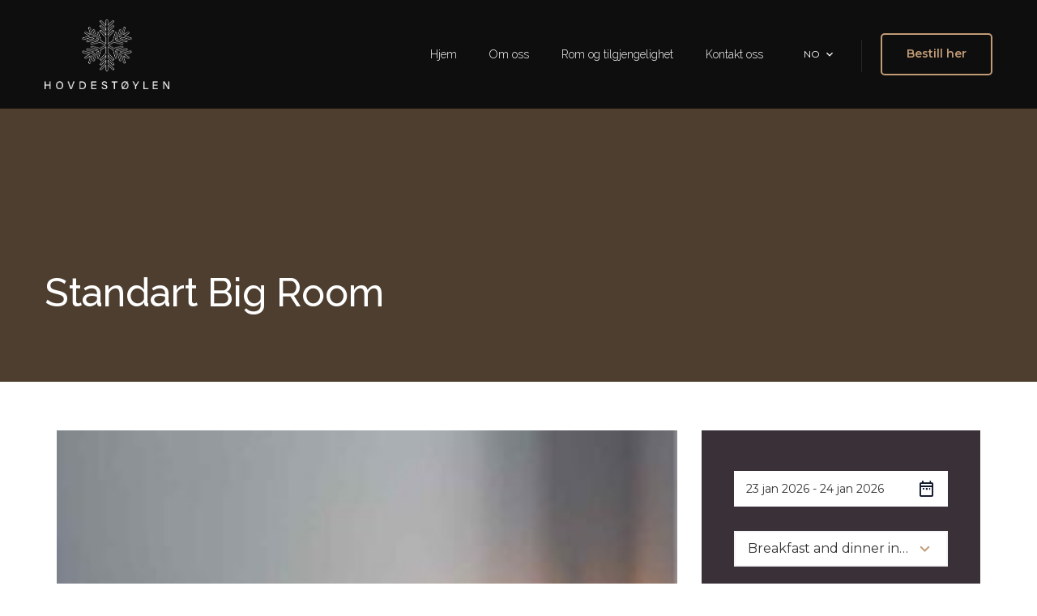

--- FILE ---
content_type: text/html; charset=UTF-8
request_url: https://hovdestoylen.com/rooms/studio-big-room/
body_size: 9939
content:

<!doctype html>
<html lang="nb-NO" class="stm-site-loader">
<head>
        <meta charset="UTF-8">
    <meta name="viewport" content="width=device-width, initial-scale=1">
    <link rel="profile" href="http://gmpg.org/xfn/11">
    <link rel="pingback" href="https://hovdestoylen.com/xmlrpc.php">
    <title>Standart Big Room &#8211; Hovdestøylen Hotell &#8211; Hovden i Setesdal</title>
<meta name='robots' content='max-image-preview:large' />
<link rel='dns-prefetch' href='//fonts.googleapis.com' />
<link rel='dns-prefetch' href='//s.w.org' />
<link rel="alternate" type="application/rss+xml" title="Hovdestøylen Hotell - Hovden i Setesdal &raquo; strøm" href="https://hovdestoylen.com/feed/" />
<link rel="alternate" type="application/rss+xml" title="Hovdestøylen Hotell - Hovden i Setesdal &raquo; kommentarstrøm" href="https://hovdestoylen.com/comments/feed/" />
		<script type="text/javascript">
			window._wpemojiSettings = {"baseUrl":"https:\/\/s.w.org\/images\/core\/emoji\/13.1.0\/72x72\/","ext":".png","svgUrl":"https:\/\/s.w.org\/images\/core\/emoji\/13.1.0\/svg\/","svgExt":".svg","source":{"concatemoji":"https:\/\/hovdestoylen.com\/wp-includes\/js\/wp-emoji-release.min.js?ver=5.8.12"}};
			!function(e,a,t){var n,r,o,i=a.createElement("canvas"),p=i.getContext&&i.getContext("2d");function s(e,t){var a=String.fromCharCode;p.clearRect(0,0,i.width,i.height),p.fillText(a.apply(this,e),0,0);e=i.toDataURL();return p.clearRect(0,0,i.width,i.height),p.fillText(a.apply(this,t),0,0),e===i.toDataURL()}function c(e){var t=a.createElement("script");t.src=e,t.defer=t.type="text/javascript",a.getElementsByTagName("head")[0].appendChild(t)}for(o=Array("flag","emoji"),t.supports={everything:!0,everythingExceptFlag:!0},r=0;r<o.length;r++)t.supports[o[r]]=function(e){if(!p||!p.fillText)return!1;switch(p.textBaseline="top",p.font="600 32px Arial",e){case"flag":return s([127987,65039,8205,9895,65039],[127987,65039,8203,9895,65039])?!1:!s([55356,56826,55356,56819],[55356,56826,8203,55356,56819])&&!s([55356,57332,56128,56423,56128,56418,56128,56421,56128,56430,56128,56423,56128,56447],[55356,57332,8203,56128,56423,8203,56128,56418,8203,56128,56421,8203,56128,56430,8203,56128,56423,8203,56128,56447]);case"emoji":return!s([10084,65039,8205,55357,56613],[10084,65039,8203,55357,56613])}return!1}(o[r]),t.supports.everything=t.supports.everything&&t.supports[o[r]],"flag"!==o[r]&&(t.supports.everythingExceptFlag=t.supports.everythingExceptFlag&&t.supports[o[r]]);t.supports.everythingExceptFlag=t.supports.everythingExceptFlag&&!t.supports.flag,t.DOMReady=!1,t.readyCallback=function(){t.DOMReady=!0},t.supports.everything||(n=function(){t.readyCallback()},a.addEventListener?(a.addEventListener("DOMContentLoaded",n,!1),e.addEventListener("load",n,!1)):(e.attachEvent("onload",n),a.attachEvent("onreadystatechange",function(){"complete"===a.readyState&&t.readyCallback()})),(n=t.source||{}).concatemoji?c(n.concatemoji):n.wpemoji&&n.twemoji&&(c(n.twemoji),c(n.wpemoji)))}(window,document,window._wpemojiSettings);
		</script>
		<style type="text/css">
img.wp-smiley,
img.emoji {
	display: inline !important;
	border: none !important;
	box-shadow: none !important;
	height: 1em !important;
	width: 1em !important;
	margin: 0 .07em !important;
	vertical-align: -0.1em !important;
	background: none !important;
	padding: 0 !important;
}
</style>
	<link rel='stylesheet' id='hotello-style-css'  href='https://hovdestoylen.com/wp-content/themes/hotello/style.css?ver=5.8.12' type='text/css' media='all' />
<link rel='stylesheet' id='hotello-app-css'  href='https://hovdestoylen.com/wp-content/themes/hotello/public/css/app.css?ver=1.3.7' type='text/css' media='all' />
<style id='hotello-app-inline-css' type='text/css'>
.stm_titlebox {
				background-image: url();
		}.stm_titlebox:after {
            background-color: rgba(0,0,0,0.4);
        }.stm_titlebox .stm_titlebox__title,
        .stm_titlebox .stm_titlebox__author,
        .stm_titlebox .stm_titlebox__categories
        {
            color:  #ffffff !important;
        }.stm_titlebox {
	        background-position: 50% 100%;
	    }
</style>
<link rel='stylesheet' id='font-awesome-css'  href='https://hovdestoylen.com/wp-content/themes/hotello/public/vendors/font-awesome.css?ver=1.3.7' type='text/css' media='all' />
<link rel='stylesheet' id='material-icons-css'  href='//fonts.googleapis.com/icon?family=Material+Icons&#038;ver=1.3.7' type='text/css' media='all' />
<link rel='stylesheet' id='hotello-theme-custom-styles-css'  href='http://hovdestoylen.com/wp-content/uploads/stm_uploads/skin-custom.css?ver=32' type='text/css' media='all' />
<link rel='stylesheet' id='stm_default_google_font-css'  href='https://fonts.googleapis.com/css?family=Montserrat%3A300%2C400%2C400i%2C500%2C600%2C700%2C800%2C900%7CRaleway%3A300%2C400%2C400i%2C500%2C600%2C700%2C800%2C900&#038;ver=1.3.7#038;subset=latin%2Clatin-ext' type='text/css' media='all' />
<link rel='stylesheet' id='hotello-post-style-css'  href='https://hovdestoylen.com/wp-content/themes/hotello/public/css/post/style_1.css?ver=1.3.7' type='text/css' media='all' />
<link rel='stylesheet' id='hotello-titlebox-style-css'  href='https://hovdestoylen.com/wp-content/themes/hotello/public/css/titlebox/style_1.css?ver=1.3.7' type='text/css' media='all' />
<link rel='stylesheet' id='hotello-forms-style-css'  href='https://hovdestoylen.com/wp-content/themes/hotello/public/css/forms/frankfurt.css?ver=1.3.7' type='text/css' media='all' />
<link rel='stylesheet' id='hotello-buttons-style-css'  href='https://hovdestoylen.com/wp-content/themes/hotello/public/css/buttons/frankfurt.css?ver=1.3.7' type='text/css' media='all' />
<link rel='stylesheet' id='stm_hotelier-css'  href='https://hovdestoylen.com/wp-content/themes/hotello/public/css/vendors/hotelier/frankfurt/hotelier.css?ver=1.3.7' type='text/css' media='all' />
<link rel='stylesheet' id='hotello-header-style-css'  href='https://hovdestoylen.com/wp-content/themes/hotello/public/css/header/styles/style_1.css?ver=1.3.7' type='text/css' media='all' />
<link rel='stylesheet' id='stm-stmicons-css'  href='https://hovdestoylen.com/wp-content/themes/hotello/public/fonts/stmicons/stmicons.css?ver=1.3.7' type='text/css' media='all' />
<link rel='stylesheet' id='wp-block-library-css'  href='https://hovdestoylen.com/wp-includes/css/dist/block-library/style.min.css?ver=5.8.12' type='text/css' media='all' />
<link rel='stylesheet' id='contact-form-7-css'  href='https://hovdestoylen.com/wp-content/plugins/contact-form-7/includes/css/styles.css?ver=5.5.3' type='text/css' media='all' />
<link rel='stylesheet' id='wpsm_tabs_r-font-awesome-front-css'  href='https://hovdestoylen.com/wp-content/plugins/tabs-responsive/assets/css/font-awesome/css/font-awesome.min.css?ver=5.8.12' type='text/css' media='all' />
<link rel='stylesheet' id='wpsm_tabs_r_bootstrap-front-css'  href='https://hovdestoylen.com/wp-content/plugins/tabs-responsive/assets/css/bootstrap-front.css?ver=5.8.12' type='text/css' media='all' />
<link rel='stylesheet' id='wpsm_tabs_r_animate-css'  href='https://hovdestoylen.com/wp-content/plugins/tabs-responsive/assets/css/animate.css?ver=5.8.12' type='text/css' media='all' />
<link rel='stylesheet' id='photoswipe-css'  href='https://hovdestoylen.com/wp-content/plugins/wp-hotelier/assets/css/frontend/photoswipe/photoswipe.css?ver=4.1.1' type='text/css' media='all' />
<link rel='stylesheet' id='photoswipe-default-skin-css'  href='https://hovdestoylen.com/wp-content/plugins/wp-hotelier/assets/css/frontend/photoswipe/default-skin/default-skin.css?ver=4.1.1' type='text/css' media='all' />
<link rel='stylesheet' id='hotelier-css-css'  href='https://hovdestoylen.com/wp-content/plugins/wp-hotelier/assets/css/frontend/hotelier.css?ver=2.6.3' type='text/css' media='all' />
<link rel='stylesheet' id='rtbs-css'  href='https://hovdestoylen.com/wp-content/plugins/responsive-tabs/inc/css/rtbs_style.min.css?ver=4.0.6' type='text/css' media='all' />
<script type='text/javascript' src='https://hovdestoylen.com/wp-includes/js/jquery/jquery.min.js?ver=3.6.0' id='jquery-core-js'></script>
<script type='text/javascript' src='https://hovdestoylen.com/wp-includes/js/jquery/jquery-migrate.min.js?ver=3.3.2' id='jquery-migrate-js'></script>
<script type='text/javascript' src='https://hovdestoylen.com/wp-content/plugins/responsive-tabs/inc/js/rtbs.min.js?ver=4.0.6' id='rtbs-js'></script>
<link rel="https://api.w.org/" href="https://hovdestoylen.com/wp-json/" /><link rel="EditURI" type="application/rsd+xml" title="RSD" href="https://hovdestoylen.com/xmlrpc.php?rsd" />
<link rel="wlwmanifest" type="application/wlwmanifest+xml" href="https://hovdestoylen.com/wp-includes/wlwmanifest.xml" /> 
<meta name="generator" content="WordPress 5.8.12" />
<meta name="generator" content="WP Hotelier 2.6.3" />
<link rel="canonical" href="https://hovdestoylen.com/rooms/studio-big-room/" />
<link rel='shortlink' href='https://hovdestoylen.com/?p=954' />
<link rel="alternate" type="application/json+oembed" href="https://hovdestoylen.com/wp-json/oembed/1.0/embed?url=https%3A%2F%2Fhovdestoylen.com%2Frooms%2Fstudio-big-room%2F" />
<link rel="alternate" type="text/xml+oembed" href="https://hovdestoylen.com/wp-json/oembed/1.0/embed?url=https%3A%2F%2Fhovdestoylen.com%2Frooms%2Fstudio-big-room%2F&#038;format=xml" />
    <script>
        window.stm_data = {"stm_ajax_add_zipped_font":"1ddabc43a9","stm_icons_load":"8374f0e114"};
    </script>
        <script>
        var stm_ajaxurl = 'https://hovdestoylen.com/wp-admin/admin-ajax.php';
        var stm_site_paddings = 0;
        if (window.innerWidth < 1300) stm_site_paddings = 0;
        var stm_sticky = '';
        window.wp_data = {"hotello_ajax_check_room_availability":"f50f0197b3","hotello_ajax_book_room":"f0d43e67f1","hotello_install_plugin":"fcebc6e6eb","hotello_get_thumbnail":"4e3991f392","hotello_save_settings":"076d86f067","hotello_ajax_get_image_by_id":"3d9f7a7911","hotello_update_custom_styles_admin":"3cd5e05808","stm_demo_import_content":"3a25f053e3"};
    </script>
	    <script>
      var hotelier_booking_url = 'https://hovdestoylen.com/rooms-list/';
    </script>
    <meta name="generator" content="Powered by WPBakery Page Builder - drag and drop page builder for WordPress."/>
<meta name="generator" content="Powered by Slider Revolution 6.5.5 - responsive, Mobile-Friendly Slider Plugin for WordPress with comfortable drag and drop interface." />
<link rel="icon" href="https://hovdestoylen.com/wp-content/uploads/2021/12/favicon-32x32-1.png" sizes="32x32" />
<link rel="icon" href="https://hovdestoylen.com/wp-content/uploads/2021/12/favicon-32x32-1.png" sizes="192x192" />
<link rel="apple-touch-icon" href="https://hovdestoylen.com/wp-content/uploads/2021/12/favicon-32x32-1.png" />
<meta name="msapplication-TileImage" content="https://hovdestoylen.com/wp-content/uploads/2021/12/favicon-32x32-1.png" />
<script type="text/javascript">function setREVStartSize(e){
			//window.requestAnimationFrame(function() {				 
				window.RSIW = window.RSIW===undefined ? window.innerWidth : window.RSIW;	
				window.RSIH = window.RSIH===undefined ? window.innerHeight : window.RSIH;	
				try {								
					var pw = document.getElementById(e.c).parentNode.offsetWidth,
						newh;
					pw = pw===0 || isNaN(pw) ? window.RSIW : pw;
					e.tabw = e.tabw===undefined ? 0 : parseInt(e.tabw);
					e.thumbw = e.thumbw===undefined ? 0 : parseInt(e.thumbw);
					e.tabh = e.tabh===undefined ? 0 : parseInt(e.tabh);
					e.thumbh = e.thumbh===undefined ? 0 : parseInt(e.thumbh);
					e.tabhide = e.tabhide===undefined ? 0 : parseInt(e.tabhide);
					e.thumbhide = e.thumbhide===undefined ? 0 : parseInt(e.thumbhide);
					e.mh = e.mh===undefined || e.mh=="" || e.mh==="auto" ? 0 : parseInt(e.mh,0);		
					if(e.layout==="fullscreen" || e.l==="fullscreen") 						
						newh = Math.max(e.mh,window.RSIH);					
					else{					
						e.gw = Array.isArray(e.gw) ? e.gw : [e.gw];
						for (var i in e.rl) if (e.gw[i]===undefined || e.gw[i]===0) e.gw[i] = e.gw[i-1];					
						e.gh = e.el===undefined || e.el==="" || (Array.isArray(e.el) && e.el.length==0)? e.gh : e.el;
						e.gh = Array.isArray(e.gh) ? e.gh : [e.gh];
						for (var i in e.rl) if (e.gh[i]===undefined || e.gh[i]===0) e.gh[i] = e.gh[i-1];
											
						var nl = new Array(e.rl.length),
							ix = 0,						
							sl;					
						e.tabw = e.tabhide>=pw ? 0 : e.tabw;
						e.thumbw = e.thumbhide>=pw ? 0 : e.thumbw;
						e.tabh = e.tabhide>=pw ? 0 : e.tabh;
						e.thumbh = e.thumbhide>=pw ? 0 : e.thumbh;					
						for (var i in e.rl) nl[i] = e.rl[i]<window.RSIW ? 0 : e.rl[i];
						sl = nl[0];									
						for (var i in nl) if (sl>nl[i] && nl[i]>0) { sl = nl[i]; ix=i;}															
						var m = pw>(e.gw[ix]+e.tabw+e.thumbw) ? 1 : (pw-(e.tabw+e.thumbw)) / (e.gw[ix]);					
						newh =  (e.gh[ix] * m) + (e.tabh + e.thumbh);
					}
					var el = document.getElementById(e.c);
					if (el!==null && el) el.style.height = newh+"px";					
					el = document.getElementById(e.c+"_wrapper");
					if (el!==null && el) {
						el.style.height = newh+"px";
						el.style.display = "block";
					}
				} catch(e){
					console.log("Failure at Presize of Slider:" + e)
				}					   
			//});
		  };</script>
<noscript><style> .wpb_animate_when_almost_visible { opacity: 1; }</style></noscript>    </head>

<body class="room-template-default single single-room postid-954 wp-custom-logo hotelier hotelier-page stm_hotel_theme stm_transparent_header_disabled stm_layout_frankfurt stm_header_style_1 stm_post_style_1 stm_buttons_style_2 no-sidebar wpb-js-composer js-comp-ver-6.7.0 vc_responsive" >


<div class="stm-site">
    <a class="skip-link screen-reader-text" href="#content">Skip to content</a>

    <header class="site-header">
        
    <div class="stm-header">
                                                <div class="stm-header__row_color stm-header__row_color_center">
                                        <div class="container">
                        <div class="stm-header__row stm-header__row_center">
                                                                <div class="stm-header__cell stm-header__cell_left">
                                                                                        <div class="stm-header__element stm_header_element_5b34c79cd2156 stm-header__element_">
                                                    
    <div class="stm-logo">
        <a href="https://hovdestoylen.com" title="">
			<img width="1500" height="834" src="https://hovdestoylen.com/wp-content/uploads/2021/11/Hovdest├╕ylen_logo_hvit.png" class="attachment-full size-full" alt="" loading="lazy" style="width:154px" />        </a>
    </div>

                                                </div>
                                                                                </div>
                                                                    <div class="stm-header__cell stm-header__cell_right">
                                                                                        <div class="stm-header__element stm_header_element_5b34c79cd2162 stm-header__element_default">
                                                    
    <div class="stm-navigation heading_font fsz_14 stm-navigation__default stm-navigation__default stm-navigation__line_bottom stm-navigation__fwl" style="line-height:30px;">
		
		
        <ul >
			<li id="menu-item-1039" class="menu-item menu-item-type-post_type menu-item-object-page menu-item-home menu-item-1039"><a href="https://hovdestoylen.com/">Hjem</a></li>
<li id="menu-item-1037" class="menu-item menu-item-type-post_type menu-item-object-page menu-item-has-children menu-item-1037"><a href="https://hovdestoylen.com/om-oss/">Om oss</a>
<ul class="sub-menu">
	<li id="menu-item-1776" class="menu-item menu-item-type-post_type menu-item-object-page menu-item-1776"><a href="https://hovdestoylen.com/om-oss/var-miljopolicy/">Vår miljøpolicy</a></li>
</ul>
</li>
<li id="menu-item-1599" class="menu-item menu-item-type-custom menu-item-object-custom menu-item-1599"><a href="https://book.visithovden.com/nb/stays/hotel/2017096">Rom og tilgjengelighet</a></li>
<li id="menu-item-1038" class="menu-item menu-item-type-post_type menu-item-object-page menu-item-1038"><a href="https://hovdestoylen.com/contact-us/">Kontakt oss</a></li>
        </ul>


		
    </div>

                                                </div>
                                                                                            <div class="stm-header__element stm_header_element_5b435c6f02a2b stm-header__element_ hidden-mobile hidden-tablet">
                                                    
<div class="stm-dropdown stm-dropdown_style_1">
            <div class="dropdown">
                            <div class="dropdown-toggle"
                     id="6972eebe46f29"
                     data-toggle="dropdown"
                     aria-haspopup="true"
                     role="button"
                     aria-expanded="true">
                    No                </div>
            
                    </div>
    
    </div>
                                                </div>
                                                                                            <div class="stm-header__element stm_header_element_5bebc26a2ee82 stm-header__element_">
                                                    
    <a href="https://book.visithovden.com/nb/stays/village/2017096" class="btn btn_primary btn_outline">
        <i class="btn__icon "
           style=""></i>
        <span class="btn__text">
            Bestill her        </span>
    </a>

                                                </div>
                                                                                </div>
                                                        </div>
                    </div>
                </div>
                            </div>


<div class="stm-header__overlay"></div>

<div class="stm_mobile__header">
    <div class="container">
        <div class="stm_flex stm_flex_center stm_flex_last stm_flex_nowrap">
                            <div class="stm_mobile__logo">
                    <a href="https://hovdestoylen.com/"
                       title="Home">
                        <img src="https://hovdestoylen.com/wp-content/uploads/2021/11/Hovdest├╕ylen_logo_hvit.png"
                             alt="Site Logo"/>
                    </a>
                </div>
                        <div class="stm_mobile__switcher stm_flex_last js_trigger__click"
                 data-element=".stm-header, .stm-header__overlay"
                 data-toggle="false">
                <span class="mbc"></span>
                <span class="mbc"></span>
                <span class="mbc"></span>
            </div>
        </div>
    </div>
</div>    </header><!-- #masthead -->

    <div id="content" class="site-content">
        <div class="container no_vc_container">



<div id="primary" class="content-area">
    <main id="main" class="site-main">


    
    <div class="stm_titlebox stm_titlebox_style_1 stm_titlebox_text-left text-left">
        <div class="container">
            <div class="stm_flex stm_flex_last stm_flex_center">
                <div class="stm_titlebox__inner">
                    
                    
                    <h1 class="h2 stm_titlebox__title no_line text-transform stm_mgb_2">
                        Standart Big Room                    </h1>


                    <div class="stm_titlebox__subtitle">
                                            </div>

                    

                                    </div>
                            </div>
        </div>
    </div>




<div id="room-954" class="post-954 room type-room status-publish has-post-thumbnail hentry room_cat-standart">

    <div class="stm-single-room__content">

        <div class="stm-single-room__intro">
            
            
            
    <div class="room__thumbnail room__thumbnail--single">

        <img width="300" height="300" src="https://hovdestoylen.com/wp-content/uploads/2018/11/photo-1522771739844-6a9f6d5f14af-1024x683-1-300x300.jpeg" class="attachment-room_single size-room_single wp-post-image" alt="" loading="lazy" srcset="https://hovdestoylen.com/wp-content/uploads/2018/11/photo-1522771739844-6a9f6d5f14af-1024x683-1-300x300.jpeg 300w, https://hovdestoylen.com/wp-content/uploads/2018/11/photo-1522771739844-6a9f6d5f14af-1024x683-1-150x150.jpeg 150w" sizes="(max-width: 300px) 100vw, 300px" />    </div>


        </div>

        <div class="entry-content room__content room__content--single">

            <div class="room__details room__details--single">
                

    <ul class="room__facilities room__facilities--single">

                    <li class="room__facilities-content room__facilities-content--single mtc_b">
                                <span>Air Conditioner</span>
            </li>
                    <li class="room__facilities-content room__facilities-content--single mtc_b">
                                <span>Cable TV</span>
            </li>
                    <li class="room__facilities-content room__facilities-content--single mtc_b">
                                <span>Cleaning</span>
            </li>
                    <li class="room__facilities-content room__facilities-content--single mtc_b">
                                <span>Concierge</span>
            </li>
                    <li class="room__facilities-content room__facilities-content--single mtc_b">
                                <span>Free Slippers</span>
            </li>
                    <li class="room__facilities-content room__facilities-content--single mtc_b">
                                <span>Free Wifi</span>
            </li>
                    <li class="room__facilities-content room__facilities-content--single mtc_b">
                                <span>Gym Access</span>
            </li>
                    <li class="room__facilities-content room__facilities-content--single mtc_b">
                                <span>Hair Dryer</span>
            </li>
                    <li class="room__facilities-content room__facilities-content--single mtc_b">
                                <span>Keydoor</span>
            </li>
                    <li class="room__facilities-content room__facilities-content--single mtc_b">
                                <span>Minibar</span>
            </li>
                    <li class="room__facilities-content room__facilities-content--single mtc_b">
                                <span>Shower</span>
            </li>
                    <li class="room__facilities-content room__facilities-content--single mtc_b">
                                <span>Smoking</span>
            </li>
        
    </ul>

<div class="room__description--single">
    <p>This comfortable, modern hotel is set in the urban center of Pontevedra, 10 minutes’ walk from the historic quarter. It offers a terrace and chic, air-conditioned rooms with free Wi-Fi.<br />
Accommodations at Hotel Room features contemporary design and central heating. All rooms include a 26-inch plasma satellite TV, a work desk and a private bathroom with hairdryer.<br />
Breakfast is served daily and the hotel’s restaurant offers a varied, modern menu from Monday to Saturday. Several bars, restaurants and shops are within 5 minutes’ walk.</p>
</div>

<div class="room__meta room__meta--single">

    <h3 class="room__meta-title room__meta-title--single">Room details</h3>

    <ul class="room__meta-list room__meta-list--single">
        <li class="room__meta-item room__meta-item--guests">
            <span>Guests:</span>
            <strong>4</strong>
        </li>

                    <li class="room__meta-item room__meta-item--children">
                <span>Children:</span>
                <strong>3</strong>
            </li>
        
                    <li class="room__meta-item room__meta-item--size">
                <span>Room size:</span>
                <strong>95 m²</strong>
            </li>
        
                    <li class="room__meta-item room__meta-item--bed-size">
                <span>Bed size(s):</span>
                <strong>1 king</strong>
            </li>
        
                    <li class="room__meta-item room__meta-item--type">
                <span>Room type</span>
                <strong><a href="https://hovdestoylen.com/room-type/standart/" rel="tag">Standart</a></strong>
            </li>
            </ul>

</div>


            </div>

                    </div>
    </div>

    <div class="stm-single-room__sidebar">

        <form
        name="hotelier_datepicker"
        method="post" id="stm-single-room-availability"
        class="datepicker-form stm-single-room__availability tbc"
            data-rate-id="1"
        data-variations="[{&quot;name&quot;:&quot;Breakfast and dinner included&quot;,&quot;price_html&quot;:&quot;&#036;25.00&quot;,&quot;price&quot;:25,&quot;id&quot;:&quot;1&quot;},{&quot;name&quot;:&quot;Breakfast included&quot;,&quot;price_html&quot;:&quot;&#036;105.00&quot;,&quot;price&quot;:105,&quot;id&quot;:&quot;2&quot;,&quot;deposit&quot;:&quot;30%&quot;}]"
            data-room="954">

    <div class="form-group">
        <span class="datepicker-input-select-wrapper"><input class="datepicker-input-select" type="text"
                                                             id="hotelier-datepicker-select" value=""></span>
        <input type="text" id="hotelier-datepicker-checkin" class="datepicker-input datepicker-input--checkin"
               name="checkin" value="2026-01-23">
        <input type="text" id="hotelier-datepicker-checkout" class="datepicker-input datepicker-input--checkout"
               name="checkout" value="2026-01-24">
    </div>

            <div class="form-group">
            <select name="room_rates" class="stm-single-room-availability__room-rates">
                                    <option value="&#036;25.00"
                            data-price="">
                        Breakfast and dinner included                    </option>
                                    <option value="&#036;105.00"
                            data-price="">
                        Breakfast included                    </option>
                            </select>
        </div>
    
    <div class="stm-single-room__price">
        <span class="stm-single-room__price-val mtc">
                    </span> <span class="price-label">/ Per night</span>
    </div>

    

    <button type="submit" class="btn btn_primary btn_solid btn_full-width">
        <span>Check availability</span>
    </button>
    <div class="availability-message"></div>
</form>    </div>


</div>


</main></div>



    <div class="related-rooms container-fluid">
        <div class="container">
            <h2 class="related-rooms-title text-center">Related rooms</h2>

            <div class="hotelier room-loop room-loop--related-rooms room-loop--columns-3">

                
<ul class="room-loop__list">

                
                    
<li class="stm-room__container">
    <div class="stm-room">
        <div class="stm-room__image">
            <img srcset="https://hovdestoylen.com/wp-content/uploads/2018/11/photo-1498409505433-aff66f7ba9e6-1024x815-1-740x400.jpeg 2x" class="" src="https://hovdestoylen.com/wp-content/uploads/2018/11/photo-1498409505433-aff66f7ba9e6-1024x815-1-370x200.jpeg" width="370" height="200" alt="photo-1498409505433-aff66f7ba9e6-1024×815" title="photo-1498409505433-aff66f7ba9e6-1024×815" />            <div class="stm-room__price mbc heading_font">
                <span>&#36;30.00</span>/Night            </div>
            <div class="stm-room__link">
                <a href="https://hovdestoylen.com/rooms/standart-economic-double-room/"
                   class="btn btn_white btn_outline btn_icon btn_icon-right">
                    Check details                    <i class="btn__icon stmicon-keyboard_arrow_right"></i>
                </a>
            </div>
        </div>
        <div class="stm-room__content">
            <div class="stm-room__title">
                <h4>
                    <a class="ttc no_deco mtc_h" href="https://hovdestoylen.com/rooms/standart-economic-double-room/">
                        Standart Economic Double Room                    </a>
                </h4>
            </div>
            <div class="stm-room__occupancy">
                <i class="stmicon-hotel-peoples"></i>
                <span>
                                4 adult(s) and 5 child(ren)                            </span>
            </div>
            <div class="stm-room__excerpt ttc">
                Our Economy room has everything you might need to relax, at the best rate pos...            </div>
            <div class="stm-room__link">
                <a class="btn btn_third btn_outline btn_full-width" href="https://hovdestoylen.com/rooms/standart-economic-double-room/">
                    Book now from &#036;30.00                </a>
            </div>
        </div>
    </div>
</li>
                
                    
<li class="stm-room__container">
    <div class="stm-room">
        <div class="stm-room__image">
            <img srcset="https://hovdestoylen.com/wp-content/uploads/2018/08/Fotolia_102576616_Subscription_Monthly_M-1024x682-1-740x400.jpg 2x" class="" src="https://hovdestoylen.com/wp-content/uploads/2018/08/Fotolia_102576616_Subscription_Monthly_M-1024x682-1-370x200.jpg" width="370" height="200" alt="Fotolia_102576616_Subscription_Monthly_M-1024×682" title="Fotolia_102576616_Subscription_Monthly_M-1024×682" />            <div class="stm-room__price mbc heading_font">
                <span>&#36;60.00</span>/Night            </div>
            <div class="stm-room__link">
                <a href="https://hovdestoylen.com/rooms/standart-economic-single-room/"
                   class="btn btn_white btn_outline btn_icon btn_icon-right">
                    Check details                    <i class="btn__icon stmicon-keyboard_arrow_right"></i>
                </a>
            </div>
        </div>
        <div class="stm-room__content">
            <div class="stm-room__title">
                <h4>
                    <a class="ttc no_deco mtc_h" href="https://hovdestoylen.com/rooms/standart-economic-single-room/">
                        Standart Economic Single Room                    </a>
                </h4>
            </div>
            <div class="stm-room__occupancy">
                <i class="stmicon-hotel-peoples"></i>
                <span>
                                1 adult(s) and 5 child(ren)                            </span>
            </div>
            <div class="stm-room__excerpt ttc">
                Economy Single Room is well-furnished guest rooms 11 square meters with the m...            </div>
            <div class="stm-room__link">
                <a class="btn btn_third btn_outline btn_full-width" href="https://hovdestoylen.com/rooms/standart-economic-single-room/">
                    Book now from &#036;60.00                </a>
            </div>
        </div>
    </div>
</li>
                
                    
<li class="stm-room__container">
    <div class="stm-room">
        <div class="stm-room__image">
            <img srcset="https://hovdestoylen.com/wp-content/uploads/2018/08/Fotolia_102576616_Subscription_Monthly_M-1024x682-1-740x400.jpg 2x" class="" src="https://hovdestoylen.com/wp-content/uploads/2018/08/Fotolia_102576616_Subscription_Monthly_M-1024x682-1-370x200.jpg" width="370" height="200" alt="Fotolia_102576616_Subscription_Monthly_M-1024×682" title="Fotolia_102576616_Subscription_Monthly_M-1024×682" />            <div class="stm-room__price mbc heading_font">
                <span>&#36;100.00</span>/Night            </div>
            <div class="stm-room__link">
                <a href="https://hovdestoylen.com/rooms/classic-one-person-room/"
                   class="btn btn_white btn_outline btn_icon btn_icon-right">
                    Check details                    <i class="btn__icon stmicon-keyboard_arrow_right"></i>
                </a>
            </div>
        </div>
        <div class="stm-room__content">
            <div class="stm-room__title">
                <h4>
                    <a class="ttc no_deco mtc_h" href="https://hovdestoylen.com/rooms/classic-one-person-room/">
                        Standart One Person Room                    </a>
                </h4>
            </div>
            <div class="stm-room__occupancy">
                <i class="stmicon-hotel-peoples"></i>
                <span>
                                2 adult(s) and 3 child(ren)                            </span>
            </div>
            <div class="stm-room__excerpt ttc">
                The classic room is equipped with desk and chair, 2 single beds, TV and plent...            </div>
            <div class="stm-room__link">
                <a class="btn btn_third btn_outline btn_full-width" href="https://hovdestoylen.com/rooms/classic-one-person-room/">
                    Book now &#036;100.00                </a>
            </div>
        </div>
    </div>
</li>
                
                
</ul>

            </div>
        </div>

    </div>



</div><!-- .container -->
</div><!-- #content -->


<footer class="stm-footer ">
    
<div class="container">
    <div class="row stm-footer__widgets">
		                    <div class="col-md-3">
						<aside id="text-5" class="widget widget-default widget-footer widget_text">			<div class="textwidget"></div>
		</aside>                    </div>
				                    <div class="col-md-3">
						<aside id="text-3" class="widget widget-default widget-footer widget_text">			<div class="textwidget"></div>
		</aside>                    </div>
				                    <div class="col-md-3">
						<aside id="mc4wp_form_widget-3" class="widget widget-default widget-footer widget_mc4wp_form_widget"><div class="widgettitle widget-footer-title"><h4>Stay in touch</h4></div></aside><aside id="text-4" class="widget widget-default widget-footer widget_text">			<div class="textwidget"></div>
		</aside><aside id="socials-2" class="widget widget-default widget-footer widget_socials widget_socials_style_1">
            <div class="widget_contacts_inner" itemscope itemtype="http://schema.org/Organization">
                <ul class="stm-socials">
                                            <li>
                            <a href="#" class="mtc_h">
                                <i class="fa fa-twitter"></i>
                            </a>
                        </li>
                                            <li>
                            <a href="#" class="mtc_h">
                                <i class="fa fa-facebook"></i>
                            </a>
                        </li>
                                            <li>
                            <a href="#" class="mtc_h">
                                <i class="fa fa-instagram"></i>
                            </a>
                        </li>
                                            <li>
                            <a href="#" class="mtc_h">
                                <i class="fa fa-foursquare"></i>
                            </a>
                        </li>
                                            <li>
                            <a href="#" class="mtc_h">
                                <i class="fa fa-tripadvisor"></i>
                            </a>
                        </li>
                                    </ul>
            </div>
            </aside>                    </div>
						    </div>


	
        <div class="stm-footer__bottom">
            <div class="stm_markup stm_markup_right stm_markup_50">
				    <div itemscope
         itemtype="http://schema.org/Organization"
         class="stm_markup__content stm_mf stm_bottom_copyright ">
        <span>Copyright &copy;</span>
        <span>2026</span>
        <span itemprop="copyrightHolder">Hovdestøylen</span>
    </div>

				            </div>
        </div>

	</div>
</footer><!-- #colophon -->
</div><!-- #page -->

<!--Site global modals-->
<div class="modal fade" id="searchModal" tabindex="-1" role="dialog" aria-labelledby="searchModal">
    <div class="vertical-alignment-helper">
        <div class="modal-dialog vertical-align-center" role="document">
            <div class="modal-content">

                <div class="modal-body">
                    <form method="get" id="searchform" action="https://hovdestoylen.com/">
                        <div class="search-wrapper">
                            <input placeholder="Start typing here..." type="text"
                                   class="form-control search-input" value="" name="s"
                                   id="s"/>
                            <button type="submit" class="search-submit"><i class="fa fa-search mtc"></i></button>
                        </div>
                    </form>
                </div>

            </div>
        </div>
    </div>
</div>    <div class="hotel_arrow_top">
        <div class="arrow"></div>
    </div>

		<script type="text/javascript">
			window.RS_MODULES = window.RS_MODULES || {};
			window.RS_MODULES.modules = window.RS_MODULES.modules || {};
			window.RS_MODULES.waiting = window.RS_MODULES.waiting || [];
			window.RS_MODULES.defered = true;
			window.RS_MODULES.moduleWaiting = window.RS_MODULES.moduleWaiting || {};
			window.RS_MODULES.type = 'compiled';
		</script>
		<div class="pswp" tabindex="-1" role="dialog" aria-hidden="true"><div class="pswp__bg"></div><div class="pswp__scroll-wrap"><div class="pswp__container"><div class="pswp__item"></div><div class="pswp__item"></div><div class="pswp__item"></div></div><div class="pswp__ui pswp__ui--hidden"><div class="pswp__top-bar"><div class="pswp__counter"></div><button class="pswp__button pswp__button--close" title="Close (Esc)"></button><button class="pswp__button pswp__button--share" title="Share"></button><button class="pswp__button pswp__button--fs" title="Toggle fullscreen"></button><button class="pswp__button pswp__button--zoom" title="Zoom in/out"></button><div class="pswp__preloader"><div class="pswp__preloader__icn"><div class="pswp__preloader__cut"><div class="pswp__preloader__donut"></div></div></div></div></div><div class="pswp__share-modal pswp__share-modal--hidden pswp__single-tap"><div class="pswp__share-tooltip"></div></div><button class="pswp__button pswp__button--arrow--left" title="Previous (arrow left)"></button><button class="pswp__button pswp__button--arrow--right" title="Next (arrow right)"></button><div class="pswp__caption"><div class="pswp__caption__center"></div></div></div></div></div><link rel='stylesheet' id='hotello-owl-carousel-css'  href='https://hovdestoylen.com/wp-content/themes/hotello/public/vendors/owl.carousel.css?ver=5.8.12' type='text/css' media='all' />
<link rel='stylesheet' id='lightgallery-css'  href='https://hovdestoylen.com/wp-content/themes/hotello/public/vendors/lightgallery.css?ver=5.8.12' type='text/css' media='all' />
<link rel='stylesheet' id='hotello-socials_style_1-css'  href='https://hovdestoylen.com/wp-content/themes/hotello/public/css/widgets/socials/style_1.css?ver=1.3.7' type='text/css' media='all' />
<link rel='stylesheet' id='rs-plugin-settings-css'  href='https://hovdestoylen.com/wp-content/plugins/revslider/public/assets/css/rs6.css?ver=6.5.5' type='text/css' media='all' />
<style id='rs-plugin-settings-inline-css' type='text/css'>
#rs-demo-id {}
</style>
<script type='text/javascript' id='hotello-app-js-extra'>
/* <![CDATA[ */
var stm_hotelier_translations = {"check_availability":"Check availability","book_now":"Book now","room_available":"Room is available","room_not_available":"Room is not available","deposit_required":"Deposit required: "};
/* ]]> */
</script>
<script type='text/javascript' src='https://hovdestoylen.com/wp-content/themes/hotello/public/js/app.js?ver=1.3.7' id='hotello-app-js'></script>
<script type='text/javascript' src='https://hovdestoylen.com/wp-content/themes/hotello/public/vendors/bootstrap.js?ver=1.3.7' id='hotel_bootstrap-js'></script>
<script type='text/javascript' src='https://hovdestoylen.com/wp-content/themes/hotello/public/js/vc_modules/wp_hotelier_rooms_list/load_more.js?ver=1.3.7' id='hotel_wp_hotelier_rooms_list/load_more-js'></script>
<script type='text/javascript' src='https://hovdestoylen.com/wp-content/plugins/wp-hotelier/assets/js/lib/fecha/fecha.min.js?ver=3.3.0' id='fecha-js'></script>
<script type='text/javascript' src='https://hovdestoylen.com/wp-content/plugins/wp-hotelier/assets/js/lib/hotel-datepicker/hotel-datepicker.min.js?ver=3.6.9' id='hotel-datepicker-js'></script>
<script type='text/javascript' id='hotelier-init-datepicker-js-extra'>
/* <![CDATA[ */
var datepicker_params = {"ajax_url":"\/wp-admin\/admin-ajax.php","htl_ajax_url":"\/rooms\/studio-big-room\/?htl-ajax=get_checkin_dates","start_of_week":"monday","start_date":"2026-01-23","end_date":"","move_both_months":"","min_nights":"1","max_nights":"0","datepicker_format":"D MMM YYYY","disabled_dates":[],"enable_checkout":"1","disabled_days_of_week":[],"i18n":{"selected":"Your stay:","night":"Night","nights":"Nights","button":"Close","day-names":["s\u00f8ndag","mandag","tirsdag","onsdag","torsdag","fredag","l\u00f8rdag"],"day-names-short":["s\u00f8n","man","tir","ons","tor","fre","l\u00f8r"],"month-names":["januar","februar","mars","april","mai","juni","juli","august","september","oktober","november","desember"],"month-names-short":["jan","feb","mar","apr","mai","jun","jul","aug","sep","okt","nov","des"],"error-more":"Date range should not be more than 1 night","error-more-plural":"Date range should not be more than %d nights","error-less":"Date range should not be less than 1 night","error-less-plural":"Date range should not be less than %d nights","info-more":"Please select a date range longer than 1 night","info-more-plural":"Please select a date range longer than %d nights","info-range":"Please select a date range between %d and %d nights","info-default":"Please select a date range"}};
/* ]]> */
</script>
<script type='text/javascript' src='https://hovdestoylen.com/wp-content/themes/hotello/public/js/vc_modules/wp_hotelier_form/datepicker.js?ver=1.3.7' id='hotelier-init-datepicker-js'></script>
<script type='text/javascript' src='https://hovdestoylen.com/wp-includes/js/dist/vendor/regenerator-runtime.min.js?ver=0.13.7' id='regenerator-runtime-js'></script>
<script type='text/javascript' src='https://hovdestoylen.com/wp-includes/js/dist/vendor/wp-polyfill.min.js?ver=3.15.0' id='wp-polyfill-js'></script>
<script type='text/javascript' id='contact-form-7-js-extra'>
/* <![CDATA[ */
var wpcf7 = {"api":{"root":"https:\/\/hovdestoylen.com\/wp-json\/","namespace":"contact-form-7\/v1"},"cached":"1"};
/* ]]> */
</script>
<script type='text/javascript' src='https://hovdestoylen.com/wp-content/plugins/contact-form-7/includes/js/index.js?ver=5.5.3' id='contact-form-7-js'></script>
<script type='text/javascript' src='https://hovdestoylen.com/wp-content/plugins/revslider/public/assets/js/rbtools.min.js?ver=6.5.5' defer async id='tp-tools-js'></script>
<script type='text/javascript' src='https://hovdestoylen.com/wp-content/plugins/revslider/public/assets/js/rs6.min.js?ver=6.5.5' defer async id='revmin-js'></script>
<script type='text/javascript' src='https://hovdestoylen.com/wp-content/plugins/tabs-responsive/assets/js/tabs-custom.js?ver=5.8.12' id='wpsm_tabs_r_custom-js-front-js'></script>
<script type='text/javascript' id='hotelier-js-js-extra'>
/* <![CDATA[ */
var hotelier_params = {"book_now_redirect_to_booking_page":"0","book_now_allow_quantity_selection":"0","apply_coupon_nonce":"d1139d4663","apply_coupon_i18n":{"empty_coupon":"Please insert a valid coupon code."},"ajax_url":"\/wp-admin\/admin-ajax.php","enable_debug":""};
/* ]]> */
</script>
<script type='text/javascript' src='https://hovdestoylen.com/wp-content/plugins/wp-hotelier/assets/js/frontend/hotelier.min.js?ver=2.6.3' id='hotelier-js-js'></script>
<script type='text/javascript' src='https://hovdestoylen.com/wp-content/plugins/wp-hotelier/assets/js/lib/photoswipe/photoswipe.min.js?ver=4.1.1' id='photoswipe-js'></script>
<script type='text/javascript' src='https://hovdestoylen.com/wp-content/plugins/wp-hotelier/assets/js/lib/photoswipe/photoswipe-ui-default.min.js?ver=4.1.1' id='photoswipe-ui-js'></script>
<script type='text/javascript' src='https://hovdestoylen.com/wp-content/plugins/wp-hotelier/assets/js/frontend/photoswipe.init.min.js?ver=2.6.3' id='photoswipe-init-js'></script>
<script type='text/javascript' src='https://hovdestoylen.com/wp-includes/js/wp-embed.min.js?ver=5.8.12' id='wp-embed-js'></script>
<script type='text/javascript' src='https://hovdestoylen.com/wp-content/themes/hotello/public/vendors/owl.carousel.js?ver=5.8.12' id='hotello-owl-carousel-js'></script>
<script type='text/javascript' src='https://hovdestoylen.com/wp-content/themes/hotello/public/js/vendors/wp-hotelier/rooms_slider.js?ver=1.3.7' id='stm_rooms_slider-js'></script>
<script type='text/javascript' src='https://hovdestoylen.com/wp-content/themes/hotello/public/vendors/lightgallery.js?ver=5.8.12' id='lightgallery-js'></script>
<script type='text/javascript' src='https://hovdestoylen.com/wp-content/themes/hotello/public/js/vendors/wp-hotelier/room_availability_form.js?ver=5.8.12' id='stm_room_availability_form-js'></script>

</body>
</html>

<!-- Dynamic page generated in 0.219 seconds. -->
<!-- Cached page generated by WP-Super-Cache on 2026-01-23 04:45:02 -->

<!-- Compression = gzip -->

--- FILE ---
content_type: text/css
request_url: https://hovdestoylen.com/wp-content/themes/hotello/public/css/vendors/hotelier/frankfurt/hotelier.css?ver=1.3.7
body_size: 8559
content:
@charset "UTF-8";
/* FRANKFURT HOTEL theme */
button:focus {
  outline: none; }

.btn, .widget-booking.widget--hotelier .widget-booking__change-cart > a {
  position: relative;
  padding: 15px 30px;
  border-width: 2px;
  border-radius: 25px;
  outline: none !important;
  text-transform: none;
  font-size: 14px;
  font-weight: 600;
  line-height: 16px; }
  .btn:hover, .widget-booking.widget--hotelier .widget-booking__change-cart > a:hover {
    text-decoration: none !important; }
  .btn_shadow {
    box-shadow: 0 10px 20px 0 rgba(132, 107, 61, 0.3); }
  .btn_outline:hover .btn__icon {
    color: #fff !important; }
  .btn_full-width {
    width: 100%; }
    .btn_full-width .btn__icon {
      position: static !important;
      transform: none !important; }
    .btn_full-width.btn_icon-right .btn__icon {
      margin-left: 15px;
      margin-right: -25px; }
  .btn_xs {
    padding-top: 2px;
    padding-bottom: 4px; }
  .btn__icon {
    top: -1px;
    bottom: -1px;
    vertical-align: middle;
    line-height: 18px; }
  .btn .btn__icon, .widget-booking.widget--hotelier .widget-booking__change-cart > a .btn__icon {
    bottom: auto; }
    .btn .btn__icon:before, .widget-booking.widget--hotelier .widget-booking__change-cart > a .btn__icon:before {
      font-size: 18px; }
  .btn_icon-right {
    padding-right: 55px; }
    .btn_icon-right .btn__icon {
      border-top-right-radius: 25px;
      border-bottom-right-radius: 25px;
      right: 15px;
      display: inline-block;
      position: absolute;
      top: 50%;
      transform: translateY(-50%); }
  .btn_icon-left .btn__icon {
    border-top-left-radius: 25px;
    border-bottom-left-radius: 25px; }
    .btn_icon-left .btn__icon:before {
      position: relative;
      right: -1px; }

.btn.btn_lg, .widget-booking.widget--hotelier .widget-booking__change-cart > a.btn_lg {
  padding: 15px 86px; }

.btn.btn_sm, .widget-booking.widget--hotelier .widget-booking__change-cart > a.btn_sm {
  padding: 15px 20px; }

.btn_solid {
  color: #fff; }

.btn_white.btn_solid:hover {
  color: #fff !important; }

.btn.btn_outline.btn_xs, .widget-booking.widget--hotelier .widget-booking__change-cart > a.btn_outline.btn_xs {
  padding-top: 3px;
  padding-bottom: 3px; }

.btn.btn_outline:hover, .widget-booking.widget--hotelier .widget-booking__change-cart > a.btn_outline:hover {
  color: #fff !important; }

.btn.btn_outline.btn_primary:hover, .widget-booking.widget--hotelier .widget-booking__change-cart > a.btn_outline.btn_primary:hover {
  color: #fff !important; }

.btn.wtc, .widget-booking.widget--hotelier .widget-booking__change-cart > a.wtc,
.btn.btn_outline.wtc,
.widget-booking.widget--hotelier .widget-booking__change-cart > a.btn_outline.wtc,
.btn.btn_outline.wtc:hover,
.widget-booking.widget--hotelier .widget-booking__change-cart > a.btn_outline.wtc:hover,
.btn.btn_outline.btn_third:hover,
.widget-booking.widget--hotelier .widget-booking__change-cart > a.btn_outline.btn_third:hover,
.btn.btn_outline.wtc_h:hover,
.widget-booking.widget--hotelier .widget-booking__change-cart > a.btn_outline.wtc_h:hover,
.btn.btn_solid:not(.btn_white),
.widget-booking.widget--hotelier .widget-booking__change-cart > a.btn_solid:not(.btn_white),
.btn.btn_solid:not(.btn_white) .btn__icon,
.widget-booking.widget--hotelier .widget-booking__change-cart > a.btn_solid:not(.btn_white) .btn__icon {
  color: #fff !important; }

.btn_white.btn_solid,
.btn.btn_outline.btn_white:hover,
.widget-booking.widget--hotelier .widget-booking__change-cart > a.btn_outline.btn_white:hover,
.btn.btn_outline:not(.btn_white):hover .btn__icon:after,
.widget-booking.widget--hotelier .widget-booking__change-cart > a.btn_outline:not(.btn_white):hover .btn__icon:after,
.btn.btn_solid:not(.btn_white) .btn__icon:after,
.widget-booking.widget--hotelier .widget-booking__change-cart > a.btn_solid:not(.btn_white) .btn__icon:after,
.btn.btn_solid:not(.btn_white):hover .btn__icon:after,
.widget-booking.widget--hotelier .widget-booking__change-cart > a.btn_solid:not(.btn_white):hover .btn__icon:after {
  background-color: #fff !important; }

.btn.btn_outline.btn_white, .widget-booking.widget--hotelier .widget-booking__change-cart > a.btn_outline.btn_white {
  border-color: #fff !important; }

.btn.btn_outline.btn_white:not(:hover), .widget-booking.widget--hotelier .widget-booking__change-cart > a.btn_outline.btn_white:not(:hover),
.stm_header_style_1 .stm-navigation ul > li > ul > li > a:hover,
.stm_header_style_1 .stm-navigation ul > li > ul > li.current-menu-item > a,
.btn_outline.btn_primary:hover,
.btn_outline.btn_secondary:hover,
.btn_outline.btn_third:hover,
.btn_outline.btn_primary:hover .btn__icon,
.btn_outline.btn_secondary:hover .btn__icon,
.btn_outline.btn_third:hover .btn__icon,
.btn.btn_outline.btn_white:not(:hover) .btn__icon,
.widget-booking.widget--hotelier .widget-booking__change-cart > a.btn_outline.btn_white:not(:hover) .btn__icon {
  color: white !important; }

textarea {
  min-height: 80px !important; }

.widget.widget-default.widget_search .search-form button {
  border-radius: 0; }

button[type="submit"]:not(.btn),
input[type="submit"]:not(.btn) {
  padding: 10px 36px;
  text-transform: none;
  font-size: 16px;
  border-radius: 99px;
  font-weight: 400;
  border: 0; }

.stm-button_fullwidth .btn_outline.btn_outline.btn_fullwidth {
  border-width: 2px;
  border-radius: 0;
  padding-top: 15px;
  padding-bottom: 15px; }
  .stm-button_fullwidth .btn_outline.btn_outline.btn_fullwidth:hover {
    color: #fff !important; }
  .stm-button_fullwidth .btn_outline.btn_outline.btn_fullwidth .btn__label {
    display: block;
    margin: -4px 0 0;
    font-size: 14px;
    white-space: nowrap;
    text-overflow: ellipsis;
    overflow: hidden; }
  .stm-button_fullwidth .btn_outline.btn_outline.btn_fullwidth .btn_subtitle_label {
    opacity: 0.75;
    white-space: nowrap;
    text-overflow: ellipsis;
    overflow: hidden; }

.stm-button_center {
  text-align: center; }

.stm-button.icon-only .btn, .stm-button.icon-only .widget-booking.widget--hotelier .widget-booking__change-cart > a, .widget-booking.widget--hotelier .stm-button.icon-only .widget-booking__change-cart > a {
  padding: 5px !important;
  min-width: 32px;
  min-height: 32px;
  border-radius: 50%; }

.vc_general.vc_btn3.vc_btn3-size-md.vc_btn3-shape-rounded.vc_btn3-style-custom:hover {
  border-color: #b55b02 !important;
  background-color: transparent !important;
  color: #fff !important; }

/*COLORS*/
/*FONTS*/
.stm_wp_hotelier_rooms_filter .widget-rooms-filter__group {
  margin-bottom: 35px; }

.widget-booking.widget--hotelier .widget-booking__room-item {
  border: 0 !important; }

@media (max-width: 1024px) {
  .hotelier .guest-additional-information-fields p.form-row--arrival-time,
  .hotelier .guest-details-fields p.form-row {
    width: 100%; }
  body.hotelier-booking .hotelier-table th, body.hotelier-booking .hotelier-table td {
    padding: 15px 0;
    vertical-align: top; }
  .widget-booking.widget--hotelier .widget-booking__change-cart {
    left: 30px !important;
    transform: translateX(0) !important; }
  #guest-additional-information {
    margin-top: 30px; } }

@media (max-width: 550px) {
  .datepicker {
    left: -15px; }
    .datepicker .datepicker__topbar {
      text-align: center;
      margin-bottom: 10px; }
      .datepicker .datepicker__topbar .datepicker__info {
        margin-bottom: 20px; }
        .datepicker .datepicker__topbar .datepicker__info-text--selected-days {
          display: block; } }

.form--listing .stm_wp_hotelier_rooms_list_style_1 .stm-rooms-list {
  position: relative; }
  .form--listing .stm_wp_hotelier_rooms_list_style_1 .stm-rooms-list .room {
    opacity: 1;
    visibility: visible;
    transform: translateY(0); }

.stm_wp_hotelier_rooms_list_style_1 {
  position: relative; }
  .stm_wp_hotelier_rooms_list_style_1 .stm-rooms-types {
    list-style: none;
    font-size: 0;
    margin-bottom: 46px; }
    .stm_wp_hotelier_rooms_list_style_1 .stm-rooms-types ul {
      font-size: 0;
      padding-left: 0;
      text-align: center; }
      .stm_wp_hotelier_rooms_list_style_1 .stm-rooms-types ul li {
        padding: 0 30px;
        font-size: 14px;
        display: inline-block; }
        .stm_wp_hotelier_rooms_list_style_1 .stm-rooms-types ul li a {
          padding: 8px 0;
          text-transform: uppercase;
          letter-spacing: 2px;
          text-decoration: none; }
        .stm_wp_hotelier_rooms_list_style_1 .stm-rooms-types ul li.active a {
          border-bottom: 1px solid; }
          .stm_wp_hotelier_rooms_list_style_1 .stm-rooms-types ul li.active a:after {
            opacity: 1; }
  .stm_wp_hotelier_rooms_list_style_1 .room-list-wrapper {
    position: relative; }
  .stm_wp_hotelier_rooms_list_style_1 .stm-rooms-list {
    display: flex;
    flex-wrap: wrap;
    margin: 0 -15px;
    font-size: 14px;
    position: absolute;
    top: 0;
    left: 0; }
    .stm_wp_hotelier_rooms_list_style_1 .stm-rooms-list .room {
      transition: .3s ease;
      visibility: hidden;
      opacity: 0;
      transform: translateY(15px); }
    .stm_wp_hotelier_rooms_list_style_1 .stm-rooms-list.active {
      position: relative;
      z-index: 100;
      transition: 0.3s cubic-bezier(0.06, 0.43, 0.22, 1); }
      .stm_wp_hotelier_rooms_list_style_1 .stm-rooms-list.active .room {
        visibility: visible;
        opacity: 1;
        transform: translateY(0); }
        .stm_wp_hotelier_rooms_list_style_1 .stm-rooms-list.active .room:nth-child(1) {
          transition-delay: .2s; }
        .stm_wp_hotelier_rooms_list_style_1 .stm-rooms-list.active .room:nth-child(2) {
          transition-delay: .3s; }
        .stm_wp_hotelier_rooms_list_style_1 .stm-rooms-list.active .room:nth-child(3) {
          transition-delay: .4s; }
        .stm_wp_hotelier_rooms_list_style_1 .stm-rooms-list.active .room:hover {
          transform: translateY(-15px);
          transition-delay: 0s !important; }
    .stm_wp_hotelier_rooms_list_style_1 .stm-rooms-list .room {
      width: 33.33%;
      padding: 0 15px;
      margin-bottom: 60px; }
      .stm_wp_hotelier_rooms_list_style_1 .stm-rooms-list .room:last-child {
        margin-bottom: 60px !important; }
      .stm_wp_hotelier_rooms_list_style_1 .stm-rooms-list .room .inner {
        height: 100%;
        background-color: #fff;
        box-shadow: 0 30px 50px rgba(153, 153, 153, 0.15);
        transition: .3s ease; }
      .stm_wp_hotelier_rooms_list_style_1 .stm-rooms-list .room__image {
        position: relative; }
        .stm_wp_hotelier_rooms_list_style_1 .stm-rooms-list .room__image img {
          width: 100%; }
      .stm_wp_hotelier_rooms_list_style_1 .stm-rooms-list .room__price {
        position: absolute;
        color: #fff;
        bottom: -20px;
        left: 50%;
        transform: translateX(-50%);
        font-weight: normal;
        padding: 10px 20px;
        border-radius: 50px;
        font-size: 18px;
        -webkit-backface-visibility: hidden;
                backface-visibility: hidden; }
      .stm_wp_hotelier_rooms_list_style_1 .stm-rooms-list .room__content {
        padding: 40px 30px 21px;
        background-color: #fff;
        text-align: center;
        line-height: 22px; }
      .stm_wp_hotelier_rooms_list_style_1 .stm-rooms-list .room__link {
        position: absolute;
        top: 0;
        left: 0;
        right: 0;
        bottom: 0;
        background-color: rgba(56, 49, 40, 0.8);
        opacity: 0;
        transition: all .3s ease;
        display: flex;
        align-items: center;
        justify-content: center; }
        .stm_wp_hotelier_rooms_list_style_1 .stm-rooms-list .room__link:hover {
          opacity: 1; }
      .stm_wp_hotelier_rooms_list_style_1 .stm-rooms-list .room__title h3 {
        margin-bottom: 8px !important; }
        .stm_wp_hotelier_rooms_list_style_1 .stm-rooms-list .room__title h3 a {
          display: block;
          transition: all .3s ease;
          overflow: hidden;
          white-space: nowrap;
          text-overflow: ellipsis; }
      .stm_wp_hotelier_rooms_list_style_1 .stm-rooms-list .room__excerpt {
        font-size: 15px;
        margin-bottom: 19px; }
      .stm_wp_hotelier_rooms_list_style_1 .stm-rooms-list .room_info {
        display: flex;
        flex-wrap: wrap;
        padding-top: 20px;
        border-top: 1px solid rgba(204, 204, 204, 0.5);
        justify-content: center;
        line-height: 17px; }
        .stm_wp_hotelier_rooms_list_style_1 .stm-rooms-list .room_info__single {
          margin: 0 10px; }
          .stm_wp_hotelier_rooms_list_style_1 .stm-rooms-list .room_info__single i {
            margin-right: 4px;
            font-size: 17px; }
          .stm_wp_hotelier_rooms_list_style_1 .stm-rooms-list .room_info__single span {
            position: relative;
            top: 3px;
            font-size: 14px; }
          .stm_wp_hotelier_rooms_list_style_1 .stm-rooms-list .room_info__single > * {
            vertical-align: top; }
      .stm_wp_hotelier_rooms_list_style_1 .stm-rooms-list .room:hover .inner {
        box-shadow: 0 30px 50px rgba(153, 153, 153, 0.35); }
  .stm_wp_hotelier_rooms_list_style_1 .stm-load-more {
    margin: 0 auto;
    display: block; }
  .stm_wp_hotelier_rooms_list_style_1 .stm-preloader {
    width: 32px;
    height: 32px;
    border-radius: 50%;
    box-shadow: none;
    -webkit-animation: scaleout 1s infinite ease-in-out;
            animation: scaleout 1s infinite ease-in-out;
    transition: all .5s ease-in-out;
    margin: 0 auto; }
  .stm_wp_hotelier_rooms_list_style_1.white_nav .stm-rooms-types ul li a {
    color: #fff; }
  @media (max-width: 1023px) {
    .stm_wp_hotelier_rooms_list_style_1 .stm-rooms-types {
      margin-bottom: 35px; }
      .stm_wp_hotelier_rooms_list_style_1 .stm-rooms-types ul {
        text-align: center; }
        .stm_wp_hotelier_rooms_list_style_1 .stm-rooms-types ul li {
          margin-bottom: 15px;
          padding: 0 10px; }
    .stm_wp_hotelier_rooms_list_style_1 .stm-rooms-list .room {
      height: auto;
      width: 50%; }
      .stm_wp_hotelier_rooms_list_style_1 .stm-rooms-list .room__occupancy {
        flex-wrap: wrap; }
        .stm_wp_hotelier_rooms_list_style_1 .stm-rooms-list .room__occupancy span {
          width: 100%; } }
  @media (max-width: 550px) {
    .stm_wp_hotelier_rooms_list_style_1 .stm-rooms-list .room {
      width: 100%; } }

@media (max-width: 1024px) {
  .stm_wp_hotelier_rooms_list_style_1 .stm-rooms-list .room__price {
    left: 15%;
    right: 15%;
    transform: none;
    text-align: center; } }

table tbody tr th, table tbody tr td {
  font-size: 14px; }

select, input[type="text"], input[type="email"], input[type="search"], input[type="password"], input[type="number"], input[type="date"], input[type="tel"], textarea, .stm_select, .form-control {
  font-size: 14px; }

.room-loop__list {
  display: flex !important;
  flex-wrap: wrap; }
  @media (max-width: 1024px) {
    .room-loop__list .stm-room__container {
      width: 50%; } }
  @media (max-width: 550px) {
    .room-loop__list .stm-room__container {
      width: 100%; } }

.pagination {
  display: flex;
  justify-content: center;
  font-size: 16px;
  margin: 0; }
  .pagination a {
    color: #0f172b !important; }
  .pagination li span {
    color: #fff;
    background: #0f172b !important; }

.stm_header_style_1 .stm-header {
  background-color: #0f172b !important; }

.stm_wp_hotelier_rooms_list_style_1 .stm-rooms-list .room__price span {
  white-space: nowrap; }

.stm_single_post_style_1 .stm_single-date, .stm_loop__single_grid_style_1 .stm_single-date {
  width: 75px; }

.stm_titlebox_style_1 {
  padding: 200px 0 53px;
  display: flex;
  align-items: center; }
  .stm_titlebox_style_1 .h1 {
    margin-bottom: 15px;
    font-size: 60px; }
  .stm_titlebox_style_1:after {
    background-color: rgba(0, 0, 0, 0.6); }
  @media (max-width: 550px) {
    .stm_titlebox_style_1 .stm_flex {
      display: block; }
    .stm_titlebox_style_1 .stm_titlebox__actions {
      width: 100%; } }

@media (max-width: 768px) {
  .stm_titlebox_style_1 {
    padding-top: 130px; } }

@media (max-width: 550px) {
  h6 {
    font-size: 80px !important; }
  .stm_titlebox_style_1 {
    padding-top: 112px; } }

.stm_contact_style_1 .stm_contact__row strong {
  font-family: Roboto, "Helvetica Neue", sans-serif;
  line-height: 25px;
  letter-spacing: -1px;
  word-spacing: 1px; }

.owl-carousel .owl-nav button.owl-prev, .owl-carousel .owl-nav button.owl-next {
  height: 50px;
  width: 50px;
  opacity: 0.5; }
  .owl-carousel .owl-nav button.owl-prev:hover, .owl-carousel .owl-nav button.owl-next:hover {
    opacity: 0.8; }

.btn.btn_white.btn_outline.btn_icon.btn_icon-right, .widget-booking.widget--hotelier .widget-booking__change-cart > a.btn_white.btn_outline.btn_icon.btn_icon-right {
  display: flex;
  justify-content: space-around;
  align-items: center;
  width: 180px;
  height: 50px;
  font-size: 15px; }

.btn_icon-right {
  padding: 0; }

body .stm_testimonials_style_3 .stm_testimonials__review {
  font-size: 24px;
  font-style: italic;
  margin-bottom: -30px; }

body .stm_testimonials_style_3 .stm_testimonials__info h5 {
  text-transform: uppercase !important; }

.stm-single-room__price-val.mtc {
  color: #fff !important; }

button[type="submit"]:not(.btn), input[type="submit"]:not(.btn) {
  color: #fff;
  border-radius: 3px; }

.stm_mobile__switcher span {
  background: #fff !important; }

/* MOTEL  image visual composer

.vc_single_image-wrapper:hover img {
    transform: none !important;
}

.stm_cta.style_1 .stm_cta__content *:last-child {
    font-family: Roboto, "Helvetica Neue", sans-serif;
    font-weight: 500;
    font-size: 26px !important;
}

.stm-icontext__icon.mtc.fa::before {
    color: #fff !important;
}

/* Motel header changes */
.site-header .dropdown-toggle {
  margin-left: 15px;
  font-size: 12px !important;
  text-transform: uppercase; }

.stm_header_style_1 .stm-navigation__line_bottom ul li:before {
  left: 27px !important;
  right: 27px !important; }

.stm_header_style_1 .stm-dropdown .dropdown-menu li a {
  color: white !important; }

.stm_header_style_1 .stm-navigation__default ul li a {
  letter-spacing: 0 !important; }

/* Motel header changes */
/* Motel Footer Changes */
.stm-socials {
  display: flex;
  flex-direction: row;
  justify-content: space-around; }

/* Motel Footer Changes */
body.single-room .datepicker-form {
  display: flex;
  flex-direction: column; }
  body.single-room .datepicker-form .form-group {
    width: 100%; }

.datepicker-form .datepicker-input-select {
  padding-right: 45px; }

.datepicker-form .datepicker-input-select-wrapper table th,
.datepicker-form .datepicker-input-select-wrapper table td {
  padding: 3px;
  font-size: 11px; }

.stm_icon.stm_icon_styled_bg i {
  position: relative;
  box-shadow: none !important;
  background: transparent !important; }
  .stm_icon.stm_icon_styled_bg i:before {
    position: relative;
    z-index: 100; }
  .stm_icon.stm_icon_styled_bg i:after {
    content: '';
    display: block;
    position: absolute;
    top: 0;
    left: 0;
    right: 0;
    bottom: 0;
    box-shadow: 3px 3px 17px rgba(51, 51, 51, 0.15);
    border-radius: 50%;
    transition: 0.3s cubic-bezier(0.06, 0.43, 0.22, 1);
    z-index: 50; }

.stm_icon.stm_icon_styled_bg:hover i:after {
  transform: scale(1.15); }

.stm_iconbox i.mtc {
  display: inline-block;
  vertical-align: top; }

.stm_iconbox h3 {
  margin-bottom: 10px; }

.stm_iconbox__icon-center {
  position: relative;
  transform: translateY(0);
  transition: .3s ease; }
  .stm_iconbox__icon-center:before {
    content: '';
    display: block;
    position: absolute;
    top: -15px;
    left: -15px;
    right: -15px;
    bottom: -40px;
    box-shadow: 0 8px 21px 0 rgba(51, 51, 51, 0.14);
    opacity: 0;
    visibility: hidden;
    transform: translateY(10px) scale(0.9);
    transition: .3s ease; }
  .stm_iconbox__icon-center:hover {
    transform: translateY(-10px); }
    .stm_iconbox__icon-center:hover:before {
      opacity: 1;
      visibility: visible;
      transform: translateY(0) scale(1); }
  .stm_iconbox__icon-center .stm_iconbox__icon {
    display: flex;
    justify-content: center;
    align-items: center; }
  .stm_iconbox__icon-center .stm_iconbox__text {
    padding: 0 30px; }
  @media (max-width: 769px) {
    .stm_iconbox__icon-center .stm_iconbox__text {
      padding: 0; } }

.datepicker-form .datepicker-input-select {
  background-color: #f5f5f5 !important;
  color: #333333 !important; }
  .datepicker-form .datepicker-input-select::-webkit-input-placeholder, .datepicker-form .datepicker-input-select::placeholder {
    color: #333333 !important; }

.datepicker-form .guest_count .stm_select__dropdown li:first-child {
  opacity: 0;
  margin-top: -18px; }

.hotelier .datepicker-form {
  border: 0 !important;
  background-color: #f1f1f1;
  display: flex;
  justify-content: space-between;
  align-items: center;
  padding: 10px; }
  @media (max-width: 1024px) {
    .hotelier .datepicker-form {
      flex-wrap: wrap;
      justify-content: space-around; } }
  .hotelier .datepicker-form .datepicker-input-select-wrapper {
    width: 330px; }
  .hotelier .datepicker-form .button--datepicker {
    margin: 0; }
    @media (max-width: 1023px) {
      .hotelier .datepicker-form .button--datepicker {
        margin-top: 18px; } }
  .hotelier .datepicker-form .datepicker-input-select {
    background-color: #fff !important;
    border-color: #fff !important;
    padding-right: 44px; }
  .hotelier .datepicker-form .selected-nights {
    font-family: Roboto, "Helvetica Neue", sans-serif;
    font-size: 16px;
    text-transform: uppercase;
    font-weight: 400;
    font-style: normal;
    margin: 0; }
    @media (max-width: 425px) {
      .hotelier .datepicker-form .selected-nights {
        margin-top: 18px; } }

.hotelier .stm_wp_hotelier_rooms_list_style_1:not(.stm_rooms_single_page_list) .stm-rooms-list {
  display: flex;
  flex-wrap: wrap;
  justify-content: space-between;
  margin-bottom: -70px !important; }
  .hotelier .stm_wp_hotelier_rooms_list_style_1:not(.stm_rooms_single_page_list) .stm-rooms-list .room {
    width: 50%; }
    @media (max-width: 1023px) {
      .hotelier .stm_wp_hotelier_rooms_list_style_1:not(.stm_rooms_single_page_list) .stm-rooms-list .room {
        width: 100%; } }

.stm_wp_hotelier_rooms_filter .widget-rooms-filter__group-label {
  padding-bottom: 13px !important;
  font-size: 14px;
  letter-spacing: 2px;
  text-transform: uppercase; }

.stm_wp_hotelier_rooms_filter .widget-rooms-filter__group-list {
  padding-left: 30px !important; }
  @media (max-width: 1023px) {
    .stm_wp_hotelier_rooms_filter .widget-rooms-filter__group-list {
      padding-left: 0 !important; } }

.stm_wp_hotelier_rooms_filter .widget-rooms-filter__group-link:before {
  border: 1px solid #ccc !important;
  border-radius: 4px !important; }

.stm_rooms_single_page_list {
  padding: 87px 0;
  margin-bottom: -60px;
  background-attachment: fixed; }

.room.type-room {
  display: flex;
  flex-wrap: wrap; }
  .room.type-room .stm-rooms-slider {
    margin-bottom: 50px !important; }
  .room.type-room .stm-single-room__price {
    color: #fff;
    font-size: 14px;
    border: 1px solid rgba(255, 255, 255, 0.5);
    margin: 21px 0 23px;
    padding: 20px 22px 16px;
    text-transform: uppercase; }
    .room.type-room .stm-single-room__price ins {
      text-decoration: none; }
    .room.type-room .stm-single-room__price del {
      opacity: .7; }
    .room.type-room .stm-single-room__price > span {
      font-weight: 600;
      font-size: 32px;
      line-height: 38px; }
      .room.type-room .stm-single-room__price > span.price-label {
        position: relative;
        top: 2px;
        left: 11px;
        font-size: 12px;
        vertical-align: top;
        letter-spacing: 2px;
        word-spacing: 1px; }
  .room.type-room .stm-single-room__deposit {
    color: #fff;
    text-align: center;
    font-size: 12px;
    text-transform: uppercase;
    letter-spacing: 1.8px;
    margin-bottom: 20px; }
  .room.type-room .stm-single-room__availability {
    position: relative;
    padding: 50px 40px;
    margin-bottom: 30px;
    background-color: #3a3138 !important; }
    .room.type-room .stm-single-room__availability-message {
      display: none;
      margin-top: 30px;
      margin-bottom: -20px; }
    .room.type-room .stm-single-room__availability .form-group .stm_select {
      background-color: #fff;
      font-size: 16px;
      height: 44px; }
    .room.type-room .stm-single-room__availability .datepicker-input-select {
      background-color: #fff;
      height: 44px; }
      .room.type-room .stm-single-room__availability .datepicker-input-select-wrapper {
        position: relative;
        z-index: 100;
        width: 100%; }
    .room.type-room .stm-single-room__availability button[type=submit] {
      text-transform: uppercase;
      color: #fff !important;
      letter-spacing: 0; }
      .room.type-room .stm-single-room__availability button[type=submit] span:after {
        content: '';
        display: inline-block;
        position: relative;
        top: 3px;
        left: 7px;
        vertical-align: top;
        width: 8px;
        height: 8px;
        border-top: 1px solid #fff;
        border-right: 1px solid #fff;
        transform: rotate(45deg);
        transition: .3s ease; }
      .room.type-room .stm-single-room__availability button[type=submit]:hover {
        color: #fff !important; }
        .room.type-room .stm-single-room__availability button[type=submit]:hover span:after {
          border-top-color: #fff;
          border-right-color: #fff; }
  .room.type-room .room__details--single {
    display: flex;
    flex-wrap: wrap; }
    .room.type-room .room__details--single > * {
      width: 100%; }
    .room.type-room .room__details--single .room__description--single {
      margin: -7px 0 4px;
      order: -1; }
    .room.type-room .room__details--single .room__facilities--single {
      margin-bottom: 57px; }
    .room.type-room .room__details--single .room__meta--single .room__meta-title--single {
      text-transform: uppercase;
      letter-spacing: 2px;
      font-size: 22px; }
    .room.type-room .room__details--single .room__meta--single span {
      font-family: Roboto, "Helvetica Neue", sans-serif;
      font-size: 16px;
      line-height: 30px;
      color: #3a3138;
      font-weight: 400;
      text-transform: capitalize; }
    .room.type-room .room__details--single .room__meta--single strong {
      pointer-events: none;
      font-family: Roboto, "Helvetica Neue", sans-serif;
      color: #222222;
      font-weight: 700;
      font-size: 16px;
      line-height: 30px; }
  .room.type-room .stm-single-room__intro {
    order: 1;
    position: relative;
    width: 100%;
    overflow: hidden; }
    .room.type-room .stm-single-room__intro h2 {
      margin: -5px 0 30px;
      text-align: center; }
    .room.type-room .stm-single-room__intro .room_info {
      display: flex;
      margin: 0 0 40px;
      justify-content: center; }
      .room.type-room .stm-single-room__intro .room_info__single {
        margin: 0 15px; }
        .room.type-room .stm-single-room__intro .room_info__single span {
          position: relative;
          top: -1px;
          margin-left: 4px;
          font-size: 15px;
          line-height: 15px; }
  .room.type-room .stm-single-room__sidebar {
    order: 2;
    width: 32%;
    padding: 0 15px; }
  .room.type-room .stm-single-room__content {
    width: 68%;
    padding: 0 15px; }
  .room.type-room h2 {
    margin-bottom: 20px; }
    .room.type-room h2 + svg {
      margin-bottom: 30px; }
  .room.type-room .stm-rooms-slider {
    margin-bottom: 30px; }
  .room.type-room .room__content {
    padding: 0; }
  .room.type-room .room__meta {
    margin-bottom: 30px; }
    .room.type-room .room__meta-item {
      color: #222;
      width: 100%;
      display: flex;
      justify-content: space-between;
      border-bottom: 1px solid #cccccc;
      font-size: 14px;
      padding: 10px 0;
      line-height: 30px; }
    .room.type-room .room__meta-list {
      padding-left: 0; }
    .room.type-room .room__meta-title {
      margin-bottom: 20px; }
  .room.type-room .room__facilities {
    list-style: none;
    padding: 5px;
    display: flex;
    order: -1;
    flex-wrap: wrap;
    border: 1px solid #f7f7f7;
    background-color: #f1f1f1; }
    .room.type-room .room__facilities-content--single {
      font-size: 12px;
      color: #333;
      display: block;
      text-align: center;
      width: calc(16.666% - 10px);
      flex-grow: 0;
      background-color: #fff;
      margin: 5px;
      padding: 15px 0 5px; }
      .room.type-room .room__facilities-content--single i {
        display: block;
        font-size: 50px;
        margin-bottom: 12px; }
  .room.type-room .room__description--single {
    margin-bottom: 40px; }
  .room.type-room .room__conditions-list {
    font-size: 14px; }
  @media (max-width: 1023px) {
    .room.type-room {
      flex-wrap: wrap; }
      .room.type-room .stm-single-room__content {
        width: 100%; }
      .room.type-room .stm-single-room__sidebar {
        width: 100%; }
      .room.type-room .datepicker-input-select-wrapper {
        max-width: initial; } }

.related-rooms {
  background-color: #f5f5f5;
  margin-bottom: -60px;
  margin-top: 40px;
  padding-top: 52px; }
  .related-rooms h2 {
    text-transform: uppercase;
    margin-bottom: 50px; }
  .related-rooms .room-loop--related-rooms {
    display: flex;
    flex-wrap: wrap; }
    .related-rooms .room-loop--related-rooms .room-loop__list {
      display: flex;
      flex-wrap: wrap;
      margin: 0 -15px; }
    .related-rooms .room-loop--related-rooms .room-loop--columns-3 .stm-room__container {
      width: 33.333%; }
    @media (max-width: 1023px) {
      .related-rooms .room-loop--related-rooms .stm-room__container {
        width: 50%; } }
    @media (max-width: 550px) {
      .related-rooms .room-loop--related-rooms .stm-room__container {
        width: 100%; } }

.stm-room {
  background-color: #fff;
  flex-grow: 0;
  box-shadow: 0px 30px 50px 0px rgba(153, 153, 153, 0.15);
  margin-bottom: 30px; }
  .stm-room__container {
    padding: 0 15px;
    width: 33.33%;
    margin-bottom: 40px;
    display: inline-block; }
  .stm-room__image {
    position: relative; }
    .stm-room__image img {
      width: 100%; }
    .stm-room__image .stm-room__link {
      position: absolute;
      top: 0;
      left: 0;
      right: 0;
      bottom: 0;
      background-color: rgba(56, 49, 40, 0.8);
      opacity: 0;
      transition: all .3s ease;
      display: flex;
      align-items: center;
      justify-content: center; }
      .stm-room__image .stm-room__link:hover {
        opacity: 1; }
  .stm-room__price {
    position: absolute;
    color: #fff;
    top: 20px;
    right: 0;
    left: auto;
    font-size: 12px;
    font-weight: normal;
    line-height: 26px;
    padding: 10px 20px;
    -webkit-backface-visibility: hidden;
            backface-visibility: hidden; }
    .stm-room__price > span {
      font-size: 24px;
      font-weight: 600; }
      .stm-room__price > span del {
        opacity: .5; }
      .stm-room__price > span ins {
        text-decoration: none; }
  .stm-room__content {
    padding: 28px 30px 35px;
    background-color: #fff;
    font-size: 14px;
    line-height: 24px; }
  .stm-room__title h4 {
    margin-bottom: 5px; }
    .stm-room__title h4 a {
      display: block;
      transition: all .3s ease;
      overflow: hidden;
      white-space: nowrap;
      text-overflow: ellipsis; }
  .stm-room__excerpt {
    margin-bottom: 25px; }
  .stm-room__occupancy {
    margin-bottom: 12px;
    margin-top: 15px;
    align-items: flex-end;
    color: #333333; }
    .stm-room__occupancy i {
      font-size: 30px;
      vertical-align: sub;
      margin-right: 5px; }
    .stm-room__occupancy span:last-child {
      font-style: italic; }

.stm_wp_hotelier_rooms_filter .widget-rooms-filter__wrapper {
  font-size: 16px; }

.stm_wp_hotelier_rooms_filter .widget-rooms-filter__group-label {
  color: #fff;
  padding: 15px 18px;
  line-height: 20px; }

.stm_wp_hotelier_rooms_filter .widget-rooms-filter__group-list {
  padding-left: 0; }

.stm_wp_hotelier_rooms_filter .widget-rooms-filter__group-item {
  padding-left: 0;
  margin-bottom: 12px; }
  .stm_wp_hotelier_rooms_filter .widget-rooms-filter__group-item:before {
    display: none; }
  .stm_wp_hotelier_rooms_filter .widget-rooms-filter__group-item--chosen a:after {
    content: "􏻗" !important;
    font-family: 'stmicons' !important;
    position: absolute;
    left: 1px;
    bottom: 1px;
    top: 40% !important;
    position: absolute;
    top: 50%;
    transform: translateY(-50%);
    color: #fff; }

.stm_wp_hotelier_rooms_filter .widget-rooms-filter__group-link {
  display: flex;
  align-items: baseline; }
  .stm_wp_hotelier_rooms_filter .widget-rooms-filter__group-link:before {
    content: '';
    display: block;
    width: 16px;
    height: 16px;
    border: 1px solid #f3f3f3;
    background-color: #f5f5f5;
    margin-right: 15px;
    border-radius: 0;
    position: static;
    cursor: pointer;
    transition: all .3s ease;
    flex-shrink: 0;
    margin-top: 7px; }
  .stm_wp_hotelier_rooms_filter .widget-rooms-filter__group-link:hover {
    text-decoration: none; }
    .stm_wp_hotelier_rooms_filter .widget-rooms-filter__group-link:hover:before {
      background-color: #eaeaea; }

.hotelier-listing form.datepicker-form {
  z-index: 200;
  position: relative;
  display: flex;
  border: 1px solid;
  padding: 30px;
  align-items: center;
  justify-content: space-around; }
  .hotelier-listing form.datepicker-form .datepicker-input-select-wrapper {
    width: 300px; }
  .hotelier-listing form.datepicker-form .button--datepicker {
    margin-top: 0;
    margin-left: auto; }
  .hotelier-listing form.datepicker-form .datepicker-input-select {
    background-color: #f5f5f5;
    border-color: #f5f5f5;
    font-size: 16px; }
  @media (max-width: 1023px) {
    .hotelier-listing form.datepicker-form {
      flex-wrap: wrap; }
      .hotelier-listing form.datepicker-form .datepicker-input-select-wrapper {
        width: 100%;
        margin-bottom: 15px; }
      .hotelier-listing form.datepicker-form .selected-nights {
        text-align: left;
        margin-left: 0;
        padding: 15px; }
      .hotelier-listing form.datepicker-form [type=submit] {
        margin-left: auto; } }
  @media (max-width: 550px) {
    .hotelier-listing form.datepicker-form {
      display: block; }
      .hotelier-listing form.datepicker-form .datepicker-input-select-wrapper {
        width: 100%;
        margin-bottom: 10px; }
      .hotelier-listing form.datepicker-form .selected-nights {
        display: none; }
      .hotelier-listing form.datepicker-form .datepicker__info {
        display: none; }
      .hotelier-listing form.datepicker-form .datepicker__close-button {
        height: 40px; }
      .hotelier-listing form.datepicker-form .datepicker__topbar {
        text-align: right;
        margin-bottom: 10px; } }

.hotelier-listing .selected-nights {
  margin-bottom: 0;
  margin-left: 30px;
  font-weight: normal; }

.hotelier-listing .listing__list {
  padding-left: 0; }
  .hotelier-listing .listing__list .listing__room {
    padding: 0;
    border: 0;
    margin: 0 0 30px;
    overflow: visible; }
  .hotelier-listing .listing__list .room__content {
    width: 100%;
    display: flex;
    flex-wrap: wrap;
    font-size: 14px; }
    .hotelier-listing .listing__list .room__content-wrapper {
      width: 100%;
      display: flex; }
  .hotelier-listing .listing__list .room__image {
    min-width: 265px; }
    .hotelier-listing .listing__list .room__image img {
      width: 100%; }
  .hotelier-listing .listing__list .room__gallery {
    position: relative;
    overflow: hidden; }
    .hotelier-listing .listing__list .room__gallery-thumbnail {
      display: block;
      position: relative; }
      .hotelier-listing .listing__list .room__gallery-thumbnail:before {
        content: '';
        display: block;
        position: absolute;
        top: 0;
        left: 0;
        right: 0;
        bottom: 0;
        background-color: rgba(0, 0, 0, 0.2);
        opacity: 0;
        transition: all .3s ease; }
      .hotelier-listing .listing__list .room__gallery-thumbnail:hover:before {
        opacity: 1; }
    .hotelier-listing .listing__list .room__gallery-link {
      display: none; }
    .hotelier-listing .listing__list .room__gallery .room__only-x-left {
      position: absolute;
      top: 0;
      left: 0;
      margin: 0;
      font-size: 12px;
      padding: 3px 10px; }
  .hotelier-listing .listing__list .room__info {
    position: relative;
    background-color: #f5f5f5;
    padding: 20px 30px 0;
    flex-basis: 0;
    flex-grow: 1;
    display: flex;
    flex-wrap: wrap;
    align-items: flex-start; }
  .hotelier-listing .listing__list .room__price {
    font-size: 30px;
    line-height: 30px;
    display: flex;
    align-items: center;
    justify-content: flex-end; }
    .hotelier-listing .listing__list .room__price-nights {
      margin-bottom: 5px;
      display: block; }
    .hotelier-listing .listing__list .room__price-wrapper--listing {
      margin-top: 3px;
      width: 30%;
      text-align: right;
      position: absolute;
      top: 30px;
      right: 30px; }
    .hotelier-listing .listing__list .room__price > small {
      font-size: 20px;
      font-weight: normal;
      margin-right: 5px; }
  .hotelier-listing .listing__list .room__name {
    font-size: 24px;
    margin: 0;
    width: 70%; }
    .hotelier-listing .listing__list .room__name a {
      text-decoration: none; }
  .hotelier-listing .listing__list .room__min-max-stay {
    font-size: 14px; }
  .hotelier-listing .listing__list .room__footer {
    width: 100%;
    display: flex;
    flex-grow: 1;
    justify-content: space-between;
    align-items: center;
    align-self: flex-end;
    padding: 10px 0;
    border-top: 1px solid #cccccc; }
  .hotelier-listing .listing__list .room__rates {
    width: 100%; }
  .hotelier-listing .listing__list .room__max-guests {
    font-size: 14px; }
    .hotelier-listing .listing__list .room__max-guests > * {
      display: inline-block;
      vertical-align: bottom;
      line-height: 14px; }
    .hotelier-listing .listing__list .room__max-guests i {
      font-size: 20px; }
    .hotelier-listing .listing__list .room__max-guests-recommendation {
      font-size: 14px;
      margin-top: 0; }
  .hotelier-listing .listing__list .room__non-cancellable-info {
    text-align: right;
    text-transform: uppercase;
    font-size: 12px;
    font-style: normal;
    font-weight: normal;
    margin-top: 10px; }
    .hotelier-listing .listing__list .room__non-cancellable-info p {
      margin-bottom: 0; }
  .hotelier-listing .listing__list .room__sale-price-badge {
    position: absolute;
    top: auto;
    left: auto;
    right: -40px;
    bottom: 100px;
    background-color: #fff;
    width: 200px;
    height: 40px;
    color: #fff;
    transform: rotate(-45deg);
    transform-origin: bottom right;
    z-index: 100; }
    .hotelier-listing .listing__list .room__sale-price-badge span {
      position: absolute;
      top: auto;
      left: 0;
      right: 0;
      text-align: center;
      bottom: 0;
      font-size: 16px;
      font-weight: bold;
      line-height: 40px;
      text-transform: uppercase; }
  .hotelier-listing .listing__list .room__deposit {
    background-color: #dbdbdb;
    border-radius: 4px;
    text-transform: uppercase;
    font-size: 12px;
    line-height: 20px;
    padding: 5px 15px;
    margin-bottom: 0; }
  .hotelier-listing .listing__list .room__rate {
    background-color: #f5f5f5;
    margin-top: 0;
    padding: 30px;
    position: relative; }
    .hotelier-listing .listing__list .room__rate:not(:last-child):after {
      content: '';
      position: absolute;
      bottom: 0;
      left: 30px;
      right: 30px;
      height: 1px;
      border-bottom: 1px solid #cccccc; }
  .hotelier-listing .listing__list .room__rates--listing {
    margin-top: 5px; }
  .hotelier-listing .listing__list .room__images-quantity {
    position: absolute;
    z-index: 55;
    top: 15px;
    left: auto;
    right: 15px;
    color: #fff;
    font-size: 14px;
    line-height: 32px;
    font-weight: bold;
    background-color: rgba(0, 0, 0, 0.4);
    padding: 0 10px;
    border-radius: 4px; }
    .hotelier-listing .listing__list .room__images-quantity span {
      vertical-align: middle; }
    .hotelier-listing .listing__list .room__images-quantity:before {
      content: "􏴗" !important;
      font-family: 'stmicons' !important;
      font-size: 18px;
      font-weight: normal;
      vertical-align: middle; }
  .hotelier-listing .listing__list .rate__name--listing {
    width: 100%;
    font-size: 16px;
    text-transform: uppercase;
    margin-bottom: 5px; }
  .hotelier-listing .listing__list .rate__price {
    font-size: 24px;
    margin-bottom: 10px; }
    .hotelier-listing .listing__list .rate__price > span > span {
      font-size: 14px;
      font-weight: normal; }
    .hotelier-listing .listing__list .rate__price del {
      opacity: .5; }
    .hotelier-listing .listing__list .rate__price ins {
      text-decoration: none; }
  .hotelier-listing .listing__list .rate__deposit {
    margin-bottom: 10px;
    background-color: #dbdbdb;
    border-radius: 4px; }
  .hotelier-listing .listing__list .rate__description p {
    margin-bottom: 0; }
  .hotelier-listing .listing__list .rate__conditions {
    font-size: 18px;
    margin-top: 18px; }
    .hotelier-listing .listing__list .rate__conditions-title {
      margin-bottom: 4px;
      display: block; }
    .hotelier-listing .listing__list .rate__conditions-list {
      padding-left: 0; }
    .hotelier-listing .listing__list .rate__conditions-item {
      font-size: 14px; }
      .hotelier-listing .listing__list .rate__conditions-item:before {
        content: "􏷑" !important;
        font-family: 'stmicons' !important;
        vertical-align: bottom; }
  .hotelier-listing .listing__list .button--toggle-rates {
    margin-top: 0;
    margin-left: auto; }
    .hotelier-listing .listing__list .button--toggle-rates .opened {
      display: none; }
    .hotelier-listing .listing__list .button--toggle-rates[aria-expanded=true] .btn__icon {
      transform: rotate(180deg) translateY(50%); }
    .hotelier-listing .listing__list .button--toggle-rates[aria-expanded=true] .closed {
      display: none; }
    .hotelier-listing .listing__list .button--toggle-rates[aria-expanded=true] .opened {
      display: block; }
  .hotelier-listing .listing__list .button--add-to-cart {
    margin-top: 0; }
  @media (max-width: 1024px) {
    .hotelier-listing .listing__list {
      display: flex;
      flex-wrap: wrap;
      margin: 0 -15px; }
      .hotelier-listing .listing__list .listing__room {
        width: 100%;
        padding: 0 15px; }
      .hotelier-listing .listing__list .room {
        height: auto; }
        .hotelier-listing .listing__list .room__gallery {
          width: 100%; }
          .hotelier-listing .listing__list .room__gallery img {
            width: 100%; }
        .hotelier-listing .listing__list .room__info {
          display: block; }
        .hotelier-listing .listing__list .room__price {
          display: block; }
          .hotelier-listing .listing__list .room__price-wrapper {
            position: static;
            width: 100%;
            text-align: left;
            margin-bottom: 15px; }
        .hotelier-listing .listing__list .room__deposit {
          margin-bottom: 25px; }
        .hotelier-listing .listing__list .room__name {
          width: 100%; }
        .hotelier-listing .listing__list .room__footer {
          display: block; }
        .hotelier-listing .listing__list .room__max-guests {
          margin-bottom: 15px; } }

.widget-booking.widget--hotelier .widgettitle {
  color: #777777 !important;
  font-size: 16px;
  margin-bottom: 15px; }

.widget-booking.widget--hotelier .widget-booking__wrapper {
  padding: 30px 30px 115px;
  position: relative; }

.widget-booking.widget--hotelier .widget-booking__dates {
  display: flex;
  margin: 0 -5px; }

.widget-booking.widget--hotelier .widget-booking__date {
  font-size: 12px;
  background-color: #fff;
  line-height: 20px;
  padding: 10px 10px; }
  .widget-booking.widget--hotelier .widget-booking__date-label {
    color: #fff;
    font-size: 14px;
    text-transform: none;
    margin-bottom: 3px; }
  .widget-booking.widget--hotelier .widget-booking__date-block {
    width: 50%;
    border: none;
    text-align: left;
    padding: 0 5px; }

.widget-booking.widget--hotelier .widget-booking__rooms-list {
  padding: 0; }

.widget-booking.widget--hotelier .widget-booking__room-item {
  color: #fff;
  border-top: 1px solid rgba(255, 255, 255, 0.55);
  border-bottom: 1px solid rgba(255, 255, 255, 0.55);
  padding: 22px 0; }

.widget-booking.widget--hotelier .widget-booking__room-link {
  color: #fff;
  font-weight: 600;
  font-size: 18px;
  line-height: 30px; }

.widget-booking.widget--hotelier .widget-booking__room-rate {
  opacity: .5;
  text-transform: uppercase; }

.widget-booking.widget--hotelier .widget-booking__cart-total {
  color: #fff;
  display: flex;
  justify-content: space-between;
  font-weight: bold;
  font-size: 18px; }
  .widget-booking.widget--hotelier .widget-booking__cart-total strong {
    font-size: 14px;
    font-weight: normal;
    opacity: .5; }

.widget-booking.widget--hotelier .widget-booking__change-cart {
  position: absolute;
  top: auto;
  bottom: 40px;
  position: absolute;
  left: 50%;
  transform: translateX(-50%);
  margin: 0; }
  .widget-booking.widget--hotelier .widget-booking__change-cart > a {
    color: #fff;
    border-radius: 5px; }
    .widget-booking.widget--hotelier .widget-booking__change-cart > a:hover {
      color: lightgray;
      opacity: 0.8; }

.widget-booking.widget--hotelier .stm-reservation {
  color: #fff;
  padding: 0 30px 30px; }
  .widget-booking.widget--hotelier .stm-reservation__room {
    border-bottom: 1px solid rgba(255, 255, 255, 0.55);
    padding: 22px 0; }
    .widget-booking.widget--hotelier .stm-reservation__room-name h5 a {
      font-size: 18px;
      color: #fff !important;
      margin-bottom: 17px; }
    .widget-booking.widget--hotelier .stm-reservation__room-rate {
      font-size: 12px;
      text-transform: uppercase;
      opacity: .5; }
  .widget-booking.widget--hotelier .stm-reservation__total {
    padding-top: 30px;
    display: flex;
    justify-content: space-between;
    align-items: center; }
    .widget-booking.widget--hotelier .stm-reservation__total-label {
      opacity: .5; }
    .widget-booking.widget--hotelier .stm-reservation__total-value {
      font-size: 18px;
      font-weight: bold; }

.hotelier-reservation-received .widget-booking.widget--hotelier .widget-booking__wrapper {
  padding-bottom: 0; }

.hotelier-reservation-received .widget-booking.widget--hotelier .widget-booking__change-cart-link {
  display: none; }

.hotelier .guest-details-fields {
  margin: 0 -15px;
  display: flex;
  flex-wrap: wrap; }
  .hotelier .guest-details-fields .form-row {
    width: 50%;
    padding: 0 15px; }

.hotelier .guest-additional-information-fields {
  margin: 0 -15px;
  display: flex;
  flex-wrap: wrap; }
  .hotelier .guest-additional-information-fields .form-row {
    width: 100%;
    padding: 0 15px; }
    .hotelier .guest-additional-information-fields .form-row--arrival-time {
      width: 50%; }

.reservation-response {
  font-size: 18px;
  line-height: 30px;
  padding: 24px 30px;
  border-radius: 6px;
  border: 1px solid;
  display: flex;
  align-items: center; }
  .reservation-response:before {
    margin-right: 25px;
    font-size: 36px; }
  .reservation-response--received {
    background-color: #dcf3d6;
    border-color: #91ce4c; }
    .reservation-response--received:before {
      content: "􏾓" !important;
      font-family: 'stmicons' !important; }
  .reservation-response--cancelled {
    color: #fff; }
    .reservation-response--cancelled:before {
      content: "􏾔" !important;
      font-family: 'stmicons' !important; }

body.hotelier-booking .booking__section .section-header {
  margin-bottom: 7px; }
  body.hotelier-booking .booking__section .section-header h3 {
    font-weight: 500;
    font-size: 16px;
    text-transform: uppercase; }

body.hotelier-booking .booking__section--cards .credit-cards__list {
  padding-left: 0;
  display: flex; }

body.hotelier-booking .booking__section--cards .credit-cards__icon {
  width: 100px;
  height: 75px; }
  body.hotelier-booking .booking__section--cards .credit-cards__icon:not(:last-child) {
    margin-right: 10px; }
  body.hotelier-booking .booking__section--cards .credit-cards__icon:before {
    width: 100%;
    height: 100%;
    background-position: 50% 50%; }

body.hotelier-booking .booking__section--payment .payment-methods {
  padding-left: 0; }
  body.hotelier-booking .booking__section--payment .payment-methods .payment-method {
    background-color: #f5f5f5;
    padding: 40px; }
    body.hotelier-booking .booking__section--payment .payment-methods .payment-method__description {
      font-size: 14px; }

body.hotelier-booking .booking__section--guest-details {
  margin-bottom: 0; }

body.hotelier-booking .form-row__description {
  font-size: 14px; }

body.hotelier-booking .form-row__label__label {
  font-weight: 500;
  text-transform: uppercase;
  font-size: 16px;
  display: inline-block;
  margin-bottom: 14px;
  line-height: 36px; }
  body.hotelier-booking .form-row__label__label abbr.required {
    text-decoration: none;
    border: none; }

body.hotelier-booking .form-row--booking-terms {
  display: flex;
  align-items: center; }
  body.hotelier-booking .form-row--booking-terms .input--booking-terms {
    margin: 0 10px 0 0; }

body.hotelier-booking .hotelier-table th, body.hotelier-booking .hotelier-table td {
  padding: 15px 20px;
  border-color: #ccc;
  vertical-align: middle; }

body.hotelier-booking .hotelier-table tr {
  position: relative; }
  body.hotelier-booking .hotelier-table tr:first-child td, body.hotelier-booking .hotelier-table tr:first-child th {
    border-top: none; }
  body.hotelier-booking .hotelier-table tr:last-child td, body.hotelier-booking .hotelier-table tr:last-child th {
    border-bottom: none; }

body.hotelier-booking .hotelier-table thead td, body.hotelier-booking .hotelier-table thead th {
  font-size: 14px;
  text-transform: none; }

body.hotelier-booking .hotelier-table thead th {
  font-weight: bold; }

body.hotelier-booking .table--guest-details tbody tr th {
  font-weight: normal; }

body.hotelier-booking .table--guest-details tbody tr td {
  font-weight: bold;
  text-align: right; }

body.hotelier-booking .reservation-table__room-link {
  font-size: 14px; }

body.hotelier-booking .reservation-table__room-qty {
  width: 400px;
  text-align: center;
  font-size: 14px; }
  body.hotelier-booking .reservation-table__room-qty--heading {
    text-transform: uppercase !important;
    letter-spacing: 0; }

body.hotelier-booking .reservation-table__room-remove {
  width: 20px;
  height: 20px;
  display: block;
  margin: 0;
  position: absolute;
  right: 5px;
  position: absolute;
  top: 50%;
  transform: translateY(-50%); }
  body.hotelier-booking .reservation-table__room-remove:before, body.hotelier-booking .reservation-table__room-remove:after {
    content: '';
    display: block;
    width: 16px;
    height: 2px;
    position: absolute;
    left: 50%;
    top: 50%;
    transform: translate(-50%, -50%);
    transform-origin: center center; }
  body.hotelier-booking .reservation-table__room-remove:before {
    transform: rotate(45deg); }
  body.hotelier-booking .reservation-table__room-remove:after {
    transform: rotate(-45deg); }

body.hotelier-booking .reservation-table__room-cost {
  position: relative;
  width: 100px;
  font-weight: bold;
  font-size: 14px; }
  body.hotelier-booking .reservation-table__room-cost--heading {
    text-transform: uppercase !important;
    letter-spacing: 0; }

body.hotelier-booking .reservation-table-rate {
  text-transform: uppercase;
  font-size: 12px; }

body.hotelier-booking .reservation-table-name {
  width: 400px; }
  body.hotelier-booking .reservation-table-name--heading {
    text-transform: uppercase !important;
    letter-spacing: 0; }

body.hotelier-booking__row--footer th, body.hotelier-booking__row--footer td {
  border-top: 1px solid #ccc !important; }

body.hotelier-booking--reservation-details th {
  font-weight: normal;
  font-size: 14px; }

body.hotelier-booking--reservation-details td {
  text-align: right;
  font-size: 36px; }

.reservation-details__list {
  padding-left: 0; }

.reservation-details__item {
  display: flex;
  justify-content: space-between;
  align-items: center;
  border-bottom: 1px solid #ccc;
  padding: 14px 20px; }

.reservation-received__section .section-header {
  margin-bottom: 30px; }
  .reservation-received__section .section-header h3 {
    font-size: 16px !important;
    font-weight: 500;
    text-transform: uppercase; }

.datepicker__month-day--today {
  background-color: #fff;
  color: inherit; }

.datepicker__month-day--invalid {
  color: #b4b4b4; }

@media (max-width: 1024px) {
  .stm-header__element.stm_header_element_5bebc26a2ee82.stm-header__element_, .stm-dropdown.stm-dropdown_style_1 {
    display: none; } }

@media (max-width: 768px) {
  .hotelier-listing form.datepicker-form .selected-nights {
    order: 2;
    margin-left: auto;
    margin-top: -13px; }
  .hotelier-listing form.datepicker-form .datepicker-input-select-wrapper {
    order: 1;
    max-width: 260px; }
  .hotelier-listing form.datepicker-form [type=submit] {
    order: 2;
    margin-left: 0; }
  .sm-text-center {
    text-align: center !important; }
  .stm_markup.stm_markup_right.stm_markup_50 {
    text-align: center; }
  .stm_markup__sidebar.text-right {
    display: flex;
    justify-content: center; } }

body.single-room .datepicker-form .datepicker-input-select-wrapper:after {
  color: inherit; }

body.single-room .room_info .stmicon-bed {
  font-size: 18px; }

body.single-room .room_info .stmicon-nipple {
  font-size: 20px; }

@media (max-width: 600px) {
  .datepicker {
    width: 454px !important; }
  .datepicker-form .datepicker-input-select-wrapper table th,
  .datepicker-form .datepicker-input-select-wrapper table td {
    padding: 1px;
    font-size: 10px; } }

@media (max-width: 470px) {
  .datepicker {
    width: 280px !important; } }

.datepicker__month-day--hovering,
.datepicker__month-day--selected {
  background: #f5f4f3 !important; }

.datepicker-form .datepicker__month-day--first-day-selected,
.datepicker-form .datepicker__month-day--last-day-selected {
  color: #fff !important;
  background-color: #609beb !important; }

.datepicker__month-day--invalid {
  color: #bdbdbd !important; }


--- FILE ---
content_type: application/javascript
request_url: https://hovdestoylen.com/wp-content/themes/hotello/public/js/vc_modules/wp_hotelier_form/datepicker.js?ver=1.3.7
body_size: 818
content:
'use strict';

var picker;

jQuery(function ($) {
    'use strict';


    if (typeof datepicker_params === 'undefined') {
        return false;
    }

    function get_data() {
        if (document.getElementById('hotelier-datepicker-select')) {
            var checkin_val = '';
            var checkout_val = '';

            $.ajax({
                url: datepicker_params.htl_ajax_url.toString(),
                type: 'POST',
                success: function success(response) {
                    if (response) {
                        checkin_val = response.checkin.toString();
                        checkout_val = response.checkout.toString();

                        init_datepicker(checkin_val, checkout_val);
                    }
                }
            });
        }
    }

    function init_datepicker(checkin, checkout) {
        if (document.getElementById('hotelier-datepicker-select')) {
            var date_select_input = $('#hotelier-datepicker-select');
            var checkin_input = $('#hotelier-datepicker-checkin');
            var checkout_input = $('#hotelier-datepicker-checkout');

            date_select_input.show();
            checkin_input.hide();
            checkout_input.hide();

            if (checkin && checkout) {
                checkin_input.val(checkin);
                checkout_input.val(checkout);

                var checkin_date = new Date(checkin.replace(/-/g, '\/'));
                var checkout_date = new Date(checkout.replace(/-/g, '\/'));
                var checkin_date_formatted = fecha.format(checkin_date, datepicker_params.datepicker_format);
                var checkout_date_formatted = fecha.format(checkout_date, datepicker_params.datepicker_format);

                date_select_input.val(checkin_date_formatted + ' - ' + checkout_date_formatted);
                hotello_set_checkin_values(checkin_date_formatted, checkout_date_formatted);
            }

            picker = new HotelDatepicker(document.getElementById('hotelier-datepicker-select'), {
                infoFormat: datepicker_params.datepicker_format,
                startOfWeek: datepicker_params.start_of_week,
                startDate: datepicker_params.start_date,
                endDate: datepicker_params.end_date,
                minNights: parseInt(datepicker_params.min_nights, 10),
                maxNights: parseInt(datepicker_params.max_nights, 10),
                disabledDates: datepicker_params.disabled_dates,
                enableCheckout: datepicker_params.enable_checkout,
                disabledDaysOfWeek: datepicker_params.disabled_days_of_week,
                autoClose: false,
                i18n: datepicker_params.i18n,
                getValue: function getValue() {
                    if (checkin_input.val() && checkout_input.val()) {
                        return checkin_input.val() + ' - ' + checkout_input.val();
                    }
                    return '';
                },
                setValue: function setValue(s, s1, s2) {
                    var checkin_date = new Date(s1.replace(/-/g, '\/'));
                    var checkout_date = new Date(s2.replace(/-/g, '\/'));
                    var checkin_date_formatted = fecha.format(checkin_date, datepicker_params.datepicker_format);
                    var checkout_date_formatted = fecha.format(checkout_date, datepicker_params.datepicker_format);

                    date_select_input.val(checkin_date_formatted + ' - ' + checkout_date_formatted);
                    checkin_input.val(s1);
                    checkout_input.val(s2);

                    hotello_set_checkin_values(checkin_date_formatted, checkout_date_formatted);
                }
            });

            $('.form-group-label').on('click', function () {
                setTimeout(function () {
                    picker.open();
                }, 10);
            });
        }
    }

    $(document).ready(function () {
        get_data();
    });

    $(window).on('load', function () {
        get_data();
    });
});

function hotello_set_checkin_values(checkin_date_formatted, checkout_date_formatted) {
    jQuery('.form-group-label.checkin').text(checkin_date_formatted);
    jQuery('.form-group-label.checkout').text(checkout_date_formatted);
}

--- FILE ---
content_type: application/javascript
request_url: https://hovdestoylen.com/wp-content/themes/hotello/public/vendors/owl.carousel.js?ver=5.8.12
body_size: 20011
content:
/**
 * Owl Carousel v2.3.4
 * Copyright 2013-2018 David Deutsch
 * Licensed under: SEE LICENSE IN https://github.com/OwlCarousel2/OwlCarousel2/blob/master/LICENSE
 */
/**
 * Owl carousel
 * @version 2.3.4
 * @author Bartosz Wojciechowski
 * @author David Deutsch
 * @license The MIT License (MIT)
 * @todo Lazy Load Icon
 * @todo prevent animationend bubling
 * @todo itemsScaleUp
 * @todo Test Zepto
 * @todo stagePadding calculate wrong active classes
 */
;(function($, window, document, undefined) {
	/**
	 * Creates a carousel.
	 * @class The Owl Carousel.
	 * @public
	 * @param {HTMLElement|jQuery} element - The element to create the carousel for.
	 * @param {Object} [options] - The options
	 */
    function Owl(element, options) {

		/**
		 * Current settings for the carousel.
		 * @public
		 */
		this.settings = null;

		/**
		 * Current options set by the caller including defaults.
		 * @public
		 */
		this.options = $.extend({
},Owl.Defaults, options);

		/**
		 * Plugin element.
		 * @public
		 */
		this.$element = $(element);

		/**
		 * Proxied event handlers.
		 * @protected
		 */
		this._handlers = {
};

		/**
		 * References to the running plugins of this carousel.
		 * @protected
		 */
this._plugins = {
};

		/**
		 * Currently suppressed events to prevent them from being retriggered.
		 * @protected
		 */
this._supress = {
};

		/**
		 * Absolute current position.
		 * @protected
		 */
this._current = null;

		/**
		 * Animation speed in milliseconds.
		 * @protected
		 */
		this._speed = null;

		/**
		 * Coordinates of all items in pixel.
		 * @todo The name of this member is missleading.
		 * @protected
		 */
		this._coordinates = [];

		/**
		 * Current breakpoint.
		 * @todo Real media queries would be nice.
		 * @protected
		 */
		this._breakpoint = null;

		/**
		 * Current width of the plugin element.
		 */
		this._width = null;

		/**
		 * All real items.
		 * @protected
		 */
		this._items = [];

		/**
		 * All cloned items.
		 * @protected
		 */
		this._clones = [];

		/**
		 * Merge values of all items.
		 * @todo Maybe this could be part of a plugin.
		 * @protected
		 */
		this._mergers = [];

		/**
		 * Widths of all items.
		 */
		this._widths = [];

		/**
		 * Invalidated parts within the update process.
		 * @protected
		 */
		this._invalidated = {
};

		/**
		 * Ordered list of workers for the update process.
		 * @protected
		 */
this._pipe = [];

		/**
		 * Current state information for the drag operation.
		 * @todo #261
		 * @protected
		 */
		this._drag = {
    time: null,
			target: null,
			pointer: null,
			stage: {
				start: null,
				current: null
},
direction: null
};

		/**
		 * Current state information and their tags.
		 * @type {Object}
		 * @protected
		 */
this._states = {
current: {
},
tags: {
				'initializing'
: [ 'busy' ],
				'animating': [ 'busy' ],
				'dragging': [ 'interacting' ]
}
		};

		$.each([ 'onResize', 'onThrottledResize' ], $.proxy(function(i, handler) {
this._handlers[handler] = $.proxy(this[handler], this);
},this));

		$.each(Owl.Plugins, $.proxy(function(key, plugin) {
this._plugins[key.charAt(0).toLowerCase() + key.slice(1)]
				= new plugin(this);
},this));

		$.each(Owl.Workers, $.proxy(function(priority, worker) {
this._pipe.push({
				'filter': worker.filter,
				'run': $.proxy(worker.run, this)
});
		},this));

		this.setup();
		this.initialize();
}

	/**
	 * Default options for the carousel.
	 * @public
	 */
Owl.Defaults = {
items: 3,
		loop: false,
		center: false,
		rewind: false,
		checkVisibility: true,

		mouseDrag: true,
		touchDrag: true,
		pullDrag: true,
		freeDrag: false,

		margin: 0,
		stagePadding: 0,

		merge: false,
		mergeFit: true,
		autoWidth: false,

		startPosition: 0,
		rtl: false,

		smartSpeed: 250,
		fluidSpeed: false,
		dragEndSpeed: false,

		responsive: {
},
responsiveRefreshRate: 200,
		responsiveBaseElement: window,

		fallbackEasing: 'swing',
		slideTransition: '',

		info: false,

		nestedItemSelector: false,
		itemElement: 'div',
		stageElement: 'div',

		refreshClass: 'owl-refresh',
		loadedClass: 'owl-loaded',
		loadingClass: 'owl-loading',
		rtlClass: 'owl-rtl',
		responsiveClass: 'owl-responsive',
		dragClass: 'owl-drag',
		itemClass: 'owl-item',
		stageClass: 'owl-stage',
		stageOuterClass: 'owl-stage-outer',
		grabClass: 'owl-grab'
};

	/**
	 * Enumeration for width.
	 * @public
	 * @readonly
	 * @enum {String}
	 */
Owl.Width = {
Default: 'default',
		Inner: 'inner',
		Outer: 'outer'
};

	/**
	 * Enumeration for types.
	 * @public
	 * @readonly
	 * @enum {String}
	 */
Owl.Type = {
Event: 'event',
		State: 'state'
};

	/**
	 * Contains all registered plugins.
	 * @public
	 */
Owl.Plugins = {
};

	/**
	 * List of workers involved in the update process.
	 */
Owl.Workers = [ {
filter: [ 'width', 'settings' ],
		run: function() {
			this._width = this.$element.width();
}
	}, {
filter: [ 'width', 'items', 'settings' ],
		run: function(cache) {
cache.current = this._items && this._items[this.relative(this._current)];
}
	}, {
filter: [ 'items', 'settings' ],
		run: function() {
this.$stage.children('.cloned').remove();
}
	}, {
filter: [ 'width', 'items', 'settings' ],
		run: function(cache) {
var margin = this.settings.margin || '',
				grid = !this.settings.autoWidth,
				rtl = this.settings.rtl,
				css = {
					'width': 'auto',
					'margin-left': rtl ? margin : '',
					'margin-right': rtl ? '' : margin
};

			!grid && this.$stage.children().css(css);

			cache.css = css;
}
	}, {
filter: [ 'width', 'items', 'settings' ],
		run: function(cache) {
var width = (this.width() / this.settings.items).toFixed(3) - this.settings.margin,
				merge = null,
				iterator = this._items.length,
				grid = !this.settings.autoWidth,
				widths = [];

			cache.items = {
				merge: false,
				width: width
};

while (iterator--) {
merge = this._mergers[iterator];
				merge = this.settings.mergeFit && Math.min(merge, this.settings.items) || merge;

				cache.items.merge = merge > 1 || cache.items.merge;

				widths[iterator] = !grid ? this._items[iterator].width(): width * merge;
}

this._widths = widths;
}
	}, {
filter: [ 'items', 'settings' ],
		run: function() {
var clones = [],
				items = this._items,
				settings = this.settings,
				// TODO: Should be computed from number of min width items in stage
				view = Math.max(settings.items * 2, 4),
				size = Math.ceil(items.length / 2) * 2,
				repeat = settings.loop && items.length ? settings.rewind ? view : Math.max(view, size) : 0,
				append = '',
				prepend = '';
repeat /= 2;

			while (repeat > 0) {
				// Switch to only using appended clones
				clones.push(this.normalize(clones.length / 2, true));
				append = append + items[clones[clones.length - 1]][0].outerHTML;
				clones.push(this.normalize(items.length - 1 - (clones.length - 1) / 2, true));
				prepend = items[clones[clones.length - 1]][0].outerHTML + prepend;
				repeat -= 1;
}

this._clones = clones;

			$(append).addClass('cloned').appendTo(this.$stage);
			$(prepend).addClass('cloned').prependTo(this.$stage);
}
	}, {
filter: [ 'width', 'items', 'settings' ],
		run: function() {
var rtl = this.settings.rtl ? 1: -1,
				size = this._clones.length + this._items.length,
				iterator = -1,
				previous = 0,
				current = 0,
				coordinates = [];
while (++iterator < size) {
				previous = coordinates[iterator - 1] || 0;
				current = this._widths[this.relative(iterator)] + this.settings.margin;
				coordinates.push(previous + current * rtl);
}

this._coordinates = coordinates;
}
	}, {
filter: [ 'width', 'items', 'settings' ],
		run: function() {
var padding = this.settings.stagePadding,
				coordinates = this._coordinates,
				css = {
					'width': Math.ceil(Math.abs(coordinates[coordinates.length - 1])) + padding * 2,
					'padding-left': padding || '',
					'padding-right': padding || ''
};

this.$stage.css(css);
}
	}, {
filter: [ 'width', 'items', 'settings' ],
		run: function(cache) {
var iterator = this._coordinates.length,
				grid = !this.settings.autoWidth,
				items = this.$stage.children();

			if (grid && cache.items.merge) {
				while (iterator--) {
					cache.css.width = this._widths[this.relative(iterator)];
					items.eq(iterator).css(cache.css);
}
			}

else if (grid) {
cache.css.width = cache.items.width;
				items.css(cache.css);
}
		}
	}, {
filter: [ 'items' ],
		run: function() {
this._coordinates.length < 1 && this.$stage.removeAttr('style');
}
	}, {
filter: [ 'width', 'items', 'settings' ],
		run: function(cache) {
cache.current = cache.current ? this.$stage.children().index(cache.current): 0;
cache.current = Math.max(this.minimum(), Math.min(this.maximum(), cache.current));
			this.reset(cache.current);
}
	}, {
filter: [ 'position' ],
		run: function() {
this.animate(this.coordinates(this._current));
}
	}, {
filter: [ 'width', 'position', 'items', 'settings' ],
		run: function() {
var rtl = this.settings.rtl ? 1: -1,
				padding = this.settings.stagePadding * 2,
				begin = this.coordinates(this.current()) + padding,
				end = begin + this.width() * rtl,
				inner, outer, matches = [], i, n;
for (i = 0, n = this._coordinates.length; i < n; i++) {
				inner = this._coordinates[i - 1] || 0;
				outer = Math.abs(this._coordinates[i]) + padding * rtl;

				if ((this.op(inner, '<=', begin) && (this.op(inner, '>', end)))
					|| (this.op(outer, '<', begin) && this.op(outer, '>', end))) {
					matches.push(i);
}
			}

this.$stage.children('.active').removeClass('active');
			this.$stage.children(':eq(' + matches.join('), :eq(') + ')').addClass('active');

			this.$stage.children('.center').removeClass('center');
			if (this.settings.center) {
this.$stage.children().eq(this.current()).addClass('center');
}
		}
	}

];

	/**
	 * Create the stage DOM element
	 */
	Owl.prototype.initializeStage = function() {
this.$stage = this.$element.find('.' + this.settings.stageClass);

		// if the stage is already in the DOM, grab it and skip stage initialization
		if (this.$stage.length) {
			return;
}

this.$element.addClass(this.options.loadingClass);

		// create stage
		this.$stage = $('<' + this.settings.stageElement + '>', {
			"class"
: this.settings.stageClass
}).wrap( $( '<div/>', {
			"class"
: this.settings.stageOuterClass
}));

		//append stage
		this.$element.append(this.$stage.parent());
};

	/**
	 * Create item DOM elements
	 */
Owl.prototype.initializeItems = function() {
var $items = this.$element.find('.owl-item');

		// if the items are already in the DOM, grab them and skip item initialization
		if ($items.length) {
			this._items = $items.get().map(function(item) {
				return $(item);
});

this._mergers = this._items.map(function() {
return 1;
});

this.refresh();

			return;
}

		//append content
		this.replace(this.$element.children().not(this.$stage.parent()));

		// check visibility
		if (this.isVisible()) {
// update view
			this.refresh();
}

else {
// invalidate width
			this.invalidate('width');
}

this.$element
			.removeClass(this.options.loadingClass)
			.addClass(this.options.loadedClass);
};

	/**
	 * Initializes the carousel.
	 * @protected
	 */
Owl.prototype.initialize = function() {
this.enter('initializing');
		this.trigger('initialize');

		this.$element.toggleClass(this.settings.rtlClass, this.settings.rtl);

		if (this.settings.autoWidth && !this.is('pre-loading')) {
			var imgs, nestedSelector, width;
			imgs = this.$element.find('img');
			nestedSelector = this.settings.nestedItemSelector ? '.' + this.settings.nestedItemSelector: undefined;
width = this.$element.children(nestedSelector).width();

			if (imgs.length && width <= 0) {
				this.preloadAutoWidthImages(imgs);
}
		}

this.initializeStage();
		this.initializeItems();

		// register event handlers
		this.registerEventHandlers();

		this.leave('initializing');
		this.trigger('initialized');
};

	/**
	 * @returns {Boolean} visibility of $element
	 *                    if you know the carousel will always be visible you can set `checkVisibility` to `false` to
	 *                    prevent the expensive browser layout forced reflow the $element.is(':visible') does
	 */
Owl.prototype.isVisible = function() {
return this.settings.checkVisibility
			? this.$element.is(':visible'): true;
};

	/**
	 * Setups the current settings.
	 * @todo Remove responsive classes. Why should adaptive designs be brought into IE8?
	 * @todo Support for media queries by using `matchMedia` would be nice.
	 * @public
	 */
Owl.prototype.setup = function() {
var viewport = this.viewport(),
			overwrites = this.options.responsive,
			match = -1,
			settings = null;

		if (!overwrites) {
			settings = $.extend({
},this.options);
}

else {
$.each(overwrites, function(breakpoint) {
				if (breakpoint <= viewport && breakpoint > match) {
					match = Number(breakpoint);
}
			});

settings = $.extend( {
},this.options, overwrites[match]);
			if (typeof settings.stagePadding === 'function') {
settings.stagePadding = settings.stagePadding();
}

delete settings.responsive;

			// responsive class
			if (settings.responsiveClass) {
this.$element.attr('class',
					this.$element.attr('class').replace(new RegExp('(' + this.options.responsiveClass + '-)\\S+\\s', 'g'), '$1' + match)
				);
}
		}

this.trigger('change', {
property: { name: 'settings', value: settings
} });

this._breakpoint = match;
		this.settings = settings;
		this.invalidate('settings');
		this.trigger('changed', {
property: { name: 'settings', value: this.settings
} });
	};

	/**
	 * Updates option logic if necessery.
	 * @protected
	 */
Owl.prototype.optionsLogic = function() {
if (this.settings.autoWidth) {
			this.settings.stagePadding = false;
			this.settings.merge = false;
}
	};

	/**
	 * Prepares an item before add.
	 * @todo Rename event parameter `content` to `item`.
	 * @protected
	 * @returns {jQuery|HTMLElement} - The item container.
	 */
Owl.prototype.prepare = function(item) {
var event = this.trigger('prepare', { content: item
});

if (!event.data) {
event.data = $('<' + this.settings.itemElement + '/>')
				.addClass(this.options.itemClass).append(item)
}

this.trigger('prepared', {
content: event.data
});

return event.data;
};

	/**
	 * Updates the view.
	 * @public
	 */
Owl.prototype.update = function() {
var i = 0,
			n = this._pipe.length,
			filter = $.proxy(function(p) { return this[p]
},this._invalidated),
			cache = {
};

while (i < n) {
if (this._invalidated.all || $.grep(this._pipe[i].filter, filter).length > 0) {
				this._pipe[i].run(cache);
}

i++;
}

this._invalidated = {
};

		!this.is('valid') && this.enter('valid');
};

	/**
	 * Gets the width of the view.
	 * @public
	 * @param {Owl.Width} [dimension=Owl.Width.Default] - The dimension to return.
	 * @returns {Number} - The width of the view in pixel.
	 */
Owl.prototype.width = function(dimension) {
dimension = dimension || Owl.Width.Default;
		switch (dimension) {
			case Owl.Width.Inner: case Owl.Width.Outer:
				return this._width;
default: return this._width - this.settings.stagePadding * 2 + this.settings.margin;
}
	};

	/**
	 * Refreshes the carousel primarily for adaptive purposes.
	 * @public
	 */
Owl.prototype.refresh = function() {
this.enter('refreshing');
		this.trigger('refresh');

		this.setup();

		this.optionsLogic();

		this.$element.addClass(this.options.refreshClass);

		this.update();

		this.$element.removeClass(this.options.refreshClass);

		this.leave('refreshing');
		this.trigger('refreshed');
};

	/**
	 * Checks window `resize` event.
	 * @protected
	 */
Owl.prototype.onThrottledResize = function() {
window.clearTimeout(this.resizeTimer);
		this.resizeTimer = window.setTimeout(this._handlers.onResize, this.settings.responsiveRefreshRate);
};

	/**
	 * Checks window `resize` event.
	 * @protected
	 */
Owl.prototype.onResize = function() {
if (!this._items.length) {
			return false;
}

if (this._width === this.$element.width()) {
return false;
}

if (!this.isVisible()) {
return false;
}

this.enter('resizing');

		if (this.trigger('resize').isDefaultPrevented()) {
this.leave('resizing');
			return false;
}

this.invalidate('width');

		this.refresh();

		this.leave('resizing');
		this.trigger('resized');
};

	/**
	 * Registers event handlers.
	 * @todo Check `msPointerEnabled`
	 * @todo #261
	 * @protected
	 */
Owl.prototype.registerEventHandlers = function() {
if ($.support.transition) {
			this.$stage.on($.support.transition.end + '.owl.core', $.proxy(this.onTransitionEnd, this));
}

if (this.settings.responsive !== false) {
this.on(window, 'resize', this._handlers.onThrottledResize);
}

if (this.settings.mouseDrag) {
this.$element.addClass(this.options.dragClass);
			this.$stage.on('mousedown.owl.core', $.proxy(this.onDragStart, this));
			this.$stage.on('dragstart.owl.core selectstart.owl.core', function() { return false
});
		}

if (this.settings.touchDrag) {
this.$stage.on('touchstart.owl.core', $.proxy(this.onDragStart, this));
			this.$stage.on('touchcancel.owl.core', $.proxy(this.onDragEnd, this));
}
	};

	/**
	 * Handles `touchstart` and `mousedown` events.
	 * @todo Horizontal swipe threshold as option
	 * @todo #261
	 * @protected
	 * @param {Event} event - The event arguments.
	 */
Owl.prototype.onDragStart = function(event) {
var stage = null;

		if (event.which === 3) {
			return;
}

if ($.support.transform) {
stage = this.$stage.css('transform').replace(/.*\(|\)| /g, '').split(',');
			stage = {
				x: stage[stage.length === 16 ? 12 : 4],
				y: stage[stage.length === 16 ? 13 : 5]
};
		}

else {
stage = this.$stage.position();
			stage = {
				x: this.settings.rtl ?
					stage.left + this.$stage.width() - this.width() + this.settings.margin :
					stage.left,
				y: stage.top
};
		}

if (this.is('animating')) {
$.support.transform ? this.animate(stage.x): this.$stage.stop()
			this.invalidate('position');
}

this.$element.toggleClass(this.options.grabClass, event.type === 'mousedown');

		this.speed(0);

		this._drag.time = new Date().getTime();
		this._drag.target = $(event.target);
		this._drag.stage.start = stage;
		this._drag.stage.current = stage;
		this._drag.pointer = this.pointer(event);

		$(document).on('mouseup.owl.core touchend.owl.core', $.proxy(this.onDragEnd, this));

		$(document).one('mousemove.owl.core touchmove.owl.core', $.proxy(function(event) {
var delta = this.difference(this._drag.pointer, this.pointer(event));

			$(document).on('mousemove.owl.core touchmove.owl.core', $.proxy(this.onDragMove, this));

			if (Math.abs(delta.x) < Math.abs(delta.y) && this.is('valid')) {
				return;
}

event.preventDefault();

			this.enter('dragging');
			this.trigger('drag');
},this));
};

	/**
	 * Handles the `touchmove` and `mousemove` events.
	 * @todo #261
	 * @protected
	 * @param {Event} event - The event arguments.
	 */
Owl.prototype.onDragMove = function(event) {
var minimum = null,
			maximum = null,
			pull = null,
			delta = this.difference(this._drag.pointer, this.pointer(event)),
			stage = this.difference(this._drag.stage.start, delta);

		if (!this.is('dragging')) {
			return;
}

event.preventDefault();

		if (this.settings.loop) {
minimum = this.coordinates(this.minimum());
			maximum = this.coordinates(this.maximum() + 1) - minimum;
			stage.x = (((stage.x - minimum) % maximum + maximum) % maximum) + minimum;
}

else {
minimum = this.settings.rtl ? this.coordinates(this.maximum()): this.coordinates(this.minimum());
maximum = this.settings.rtl ? this.coordinates(this.minimum()): this.coordinates(this.maximum());
pull = this.settings.pullDrag ? -1 * delta.x / 5: 0;
stage.x = Math.max(Math.min(stage.x, minimum + pull), maximum + pull);
}

this._drag.stage.current = stage;

		this.animate(stage.x);
};

	/**
	 * Handles the `touchend` and `mouseup` events.
	 * @todo #261
	 * @todo Threshold for click event
	 * @protected
	 * @param {Event} event - The event arguments.
	 */
Owl.prototype.onDragEnd = function(event) {
var delta = this.difference(this._drag.pointer, this.pointer(event)),
			stage = this._drag.stage.current,
			direction = delta.x > 0 ^ this.settings.rtl ? 'left': 'right';
$(document).off('.owl.core');

		this.$element.removeClass(this.options.grabClass);

		if (delta.x !== 0 && this.is('dragging') || !this.is('valid')) {
			this.speed(this.settings.dragEndSpeed || this.settings.smartSpeed);
			this.current(this.closest(stage.x, delta.x !== 0 ? direction: this._drag.direction));
this.invalidate('position');
			this.update();

			this._drag.direction = direction;

			if (Math.abs(delta.x) > 3 || new Date().getTime() - this._drag.time > 300) {
				this._drag.target.one('click.owl.core', function() { return false;
});
			}
		}

if (!this.is('dragging')) {
return;
}

this.leave('dragging');
		this.trigger('dragged');
};

	/**
	 * Gets absolute position of the closest item for a coordinate.
	 * @todo Setting `freeDrag` makes `closest` not reusable. See #165.
	 * @protected
	 * @param {Number} coordinate - The coordinate in pixel.
	 * @param {String} direction - The direction to check for the closest item. Ether `left` or `right`.
	 * @return {Number} - The absolute position of the closest item.
	 */
Owl.prototype.closest = function(coordinate, direction) {
var position = -1,
			pull = 30,
			width = this.width(),
			coordinates = this.coordinates();

		if (!this.settings.freeDrag) {
			// check closest item
			$.each(coordinates, $.proxy(function(index, value) {
				// on a left pull, check on current index
				if (direction === 'left' && coordinate > value - pull && coordinate < value + pull) {
					position = index;
				// on a right pull, check on previous index
				// to do so, subtract width from value and set position = index + 1
}

else if (direction === 'right' && coordinate > value - width - pull && coordinate < value - width + pull) {
position = index + 1;
}

else if (this.op(coordinate, '<', value)
					&& this.op(coordinate, '>', coordinates[index + 1] !== undefined ? coordinates[index + 1] : value - width)) {
position = direction === 'left' ? index + 1: index;
}

return position === -1;
},this));
}

if (!this.settings.loop) {
// non loop boundries
			if (this.op(coordinate, '>', coordinates[this.minimum()])) {
				position = coordinate = this.minimum();
}

else if (this.op(coordinate, '<', coordinates[this.maximum()])) {
position = coordinate = this.maximum();
}
		}

return position;
};

	/**
	 * Animates the stage.
	 * @todo #270
	 * @public
	 * @param {Number} coordinate - The coordinate in pixels.
	 */
Owl.prototype.animate = function(coordinate) {
var animate = this.speed() > 0;

		this.is('animating') && this.onTransitionEnd();

		if (animate) {
			this.enter('animating');
			this.trigger('translate');
}

if ($.support.transform3d && $.support.transition) {
this.$stage.css({
				transform: 'translate3d(' + coordinate + 'px,0px,0px)',
				transition: (this.speed() / 1000) + 's' + (
					this.settings.slideTransition ? ' ' + this.settings.slideTransition : ''
				)
});
		}

else if (animate) {
this.$stage.animate({
				left: coordinate + 'px'
},this.speed(), this.settings.fallbackEasing, $.proxy(this.onTransitionEnd, this));
}

else {
this.$stage.css({
				left: coordinate + 'px'
});
		}
	};

	/**
	 * Checks whether the carousel is in a specific state or not.
	 * @param {String} state - The state to check.
	 * @returns {Boolean} - The flag which indicates if the carousel is busy.
	 */
Owl.prototype.is = function(state) {
return this._states.current[state] && this._states.current[state] > 0;
};

	/**
	 * Sets the absolute position of the current item.
	 * @public
	 * @param {Number} [position] - The new absolute position or nothing to leave it unchanged.
	 * @returns {Number} - The absolute position of the current item.
	 */
Owl.prototype.current = function(position) {
if (position === undefined) {
			return this._current;
}

if (this._items.length === 0) {
return undefined;
}

position = this.normalize(position);

		if (this._current !== position) {
var event = this.trigger('change', { property: { name: 'position', value: position
} });

if (event.data !== undefined) {
position = this.normalize(event.data);
}

this._current = position;

			this.invalidate('position');

			this.trigger('changed', {
property: { name: 'position', value: this._current
} });
		}

return this._current;
};

	/**
	 * Invalidates the given part of the update routine.
	 * @param {String} [part] - The part to invalidate.
	 * @returns {Array.<String>} - The invalidated parts.
	 */
Owl.prototype.invalidate = function(part) {
if (typeof part === 'string') {
			this._invalidated[part] = true;
			this.is('valid') && this.leave('valid');
}

return $.map(this._invalidated, function(v, i) {
return i
});
	};

	/**
	 * Resets the absolute position of the current item.
	 * @public
	 * @param {Number} position - The absolute position of the new item.
	 */
Owl.prototype.reset = function(position) {
position = this.normalize(position);

		if (position === undefined) {
			return;
}

this._speed = 0;
		this._current = position;

		this.suppress([ 'translate', 'translated' ]);

		this.animate(this.coordinates(position));

		this.release([ 'translate', 'translated' ]);
};

	/**
	 * Normalizes an absolute or a relative position of an item.
	 * @public
	 * @param {Number} position - The absolute or relative position to normalize.
	 * @param {Boolean} [relative=false] - Whether the given position is relative or not.
	 * @returns {Number} - The normalized position.
	 */
Owl.prototype.normalize = function(position, relative) {
var n = this._items.length,
			m = relative ? 0: this._clones.length;
if (!this.isNumeric(position) || n < 1) {
			position = undefined;
}

else if (position < 0 || position >= n + m) {
position = ((position - m / 2) % n + n) % n + m / 2;
}

return position;
};

	/**
	 * Converts an absolute position of an item into a relative one.
	 * @public
	 * @param {Number} position - The absolute position to convert.
	 * @returns {Number} - The converted position.
	 */
Owl.prototype.relative = function(position) {
position -= this._clones.length / 2;
		return this.normalize(position, true);
};

	/**
	 * Gets the maximum position for the current item.
	 * @public
	 * @param {Boolean} [relative=false] - Whether to return an absolute position or a relative position.
	 * @returns {Number}
	 */
Owl.prototype.maximum = function(relative) {
var settings = this.settings,
			maximum = this._coordinates.length,
			iterator,
			reciprocalItemsWidth,
			elementWidth;

		if (settings.loop) {
			maximum = this._clones.length / 2 + this._items.length - 1;
}

else if (settings.autoWidth || settings.merge) {
iterator = this._items.length;
			if (iterator) {
				reciprocalItemsWidth = this._items[--iterator].width();
				elementWidth = this.$element.width();
				while (iterator--) {
					reciprocalItemsWidth += this._items[iterator].width() + this.settings.margin;
					if (reciprocalItemsWidth > elementWidth) {
						break;
}
				}
			}

maximum = iterator + 1;
}

else if (settings.center) {
maximum = this._items.length - 1;
}

else {
maximum = this._items.length - settings.items;
}

if (relative) {
maximum -= this._clones.length / 2;
}

return Math.max(maximum, 0);
};

	/**
	 * Gets the minimum position for the current item.
	 * @public
	 * @param {Boolean} [relative=false] - Whether to return an absolute position or a relative position.
	 * @returns {Number}
	 */
Owl.prototype.minimum = function(relative) {
return relative ? 0: this._clones.length / 2;
};

	/**
	 * Gets an item at the specified relative position.
	 * @public
	 * @param {Number} [position] - The relative position of the item.
	 * @return {jQuery|Array.<jQuery>} - The item at the given position or all items if no position was given.
	 */
Owl.prototype.items = function(position) {
if (position === undefined) {
			return this._items.slice();
}

position = this.normalize(position, true);
		return this._items[position];
};

	/**
	 * Gets an item at the specified relative position.
	 * @public
	 * @param {Number} [position] - The relative position of the item.
	 * @return {jQuery|Array.<jQuery>} - The item at the given position or all items if no position was given.
	 */
Owl.prototype.mergers = function(position) {
if (position === undefined) {
			return this._mergers.slice();
}

position = this.normalize(position, true);
		return this._mergers[position];
};

	/**
	 * Gets the absolute positions of clones for an item.
	 * @public
	 * @param {Number} [position] - The relative position of the item.
	 * @returns {Array.<Number>} - The absolute positions of clones for the item or all if no position was given.
	 */
Owl.prototype.clones = function(position) {
var odd = this._clones.length / 2,
			even = odd + this._items.length,
			map = function(index) { return index % 2 === 0 ? even + index / 2: odd - (index + 1) / 2
};

if (position === undefined) {
return $.map(this._clones, function(v, i) { return map(i)
});
		}

return $.map(this._clones, function(v, i) {
return v === position ? map(i): null
});
	};

	/**
	 * Sets the current animation speed.
	 * @public
	 * @param {Number} [speed] - The animation speed in milliseconds or nothing to leave it unchanged.
	 * @returns {Number} - The current animation speed in milliseconds.
	 */
Owl.prototype.speed = function(speed) {
if (speed !== undefined) {
			this._speed = speed;
}

return this._speed;
};

	/**
	 * Gets the coordinate of an item.
	 * @todo The name of this method is missleanding.
	 * @public
	 * @param {Number} position - The absolute position of the item within `minimum()` and `maximum()`.
	 * @returns {Number|Array.<Number>} - The coordinate of the item in pixel or all coordinates.
	 */
Owl.prototype.coordinates = function(position) {
var multiplier = 1,
			newPosition = position - 1,
			coordinate;

		if (position === undefined) {
			return $.map(this._coordinates, $.proxy(function(coordinate, index) {
				return this.coordinates(index);
},this));
}

if (this.settings.center) {
if (this.settings.rtl) {
				multiplier = -1;
				newPosition = position + 1;
}

coordinate = this._coordinates[position];
			coordinate += (this.width() - coordinate + (this._coordinates[newPosition] || 0)) / 2 * multiplier;
}

else {
coordinate = this._coordinates[newPosition] || 0;
}

coordinate = Math.ceil(coordinate);

		return coordinate;
};

	/**
	 * Calculates the speed for a translation.
	 * @protected
	 * @param {Number} from - The absolute position of the start item.
	 * @param {Number} to - The absolute position of the target item.
	 * @param {Number} [factor=undefined] - The time factor in milliseconds.
	 * @returns {Number} - The time in milliseconds for the translation.
	 */
Owl.prototype.duration = function(from, to, factor) {
if (factor === 0) {
			return 0;
}

return Math.min(Math.max(Math.abs(to - from), 1), 6) * Math.abs((factor || this.settings.smartSpeed));
};

	/**
	 * Slides to the specified item.
	 * @public
	 * @param {Number} position - The position of the item.
	 * @param {Number} [speed] - The time in milliseconds for the transition.
	 */
Owl.prototype.to = function(position, speed) {
var current = this.current(),
			revert = null,
			distance = position - this.relative(current),
			direction = (distance > 0) - (distance < 0),
			items = this._items.length,
			minimum = this.minimum(),
			maximum = this.maximum();

		if (this.settings.loop) {
			if (!this.settings.rewind && Math.abs(distance) > items / 2) {
				distance += direction * -1 * items;
}

position = current + distance;
			revert = ((position - minimum) % items + items) % items + minimum;

			if (revert !== position && revert - distance <= maximum && revert - distance > 0) {
current = revert - distance;
				position = revert;
				this.reset(current);
}
		}

else if (this.settings.rewind) {
maximum += 1;
			position = (position % maximum + maximum) % maximum;
}

else {
position = Math.max(minimum, Math.min(maximum, position));
}

this.speed(this.duration(current, position, speed));
		this.current(position);

		if (this.isVisible()) {
this.update();
}
	};

	/**
	 * Slides to the next item.
	 * @public
	 * @param {Number} [speed] - The time in milliseconds for the transition.
	 */
Owl.prototype.next = function(speed) {
speed = speed || false;
		this.to(this.relative(this.current()) + 1, speed);
};

	/**
	 * Slides to the previous item.
	 * @public
	 * @param {Number} [speed] - The time in milliseconds for the transition.
	 */
Owl.prototype.prev = function(speed) {
speed = speed || false;
		this.to(this.relative(this.current()) - 1, speed);
};

	/**
	 * Handles the end of an animation.
	 * @protected
	 * @param {Event} event - The event arguments.
	 */
Owl.prototype.onTransitionEnd = function(event) {
// if css2 animation then event object is undefined
		if (event !== undefined) {
			event.stopPropagation();

			// Catch only owl-stage transitionEnd event
			if ((event.target || event.srcElement || event.originalTarget) !== this.$stage.get(0)) {
				return false;
}
		}

this.leave('animating');
		this.trigger('translated');
};

	/**
	 * Gets viewport width.
	 * @protected
	 * @return {Number} - The width in pixel.
	 */
Owl.prototype.viewport = function() {
var width;
		if (this.options.responsiveBaseElement !== window) {
			width = $(this.options.responsiveBaseElement).width();
}

else if (window.innerWidth) {
width = window.innerWidth;
}

else if (document.documentElement && document.documentElement.clientWidth) {
width = document.documentElement.clientWidth;
}

else {
console.warn('Can not detect viewport width.');
}

return width;
};

	/**
	 * Replaces the current content.
	 * @public
	 * @param {HTMLElement|jQuery|String} content - The new content.
	 */
Owl.prototype.replace = function(content) {
this.$stage.empty();
		this._items = [];

		if (content) {
			content = (content instanceof jQuery) ? content: $(content);
}

if (this.settings.nestedItemSelector) {
content = content.find('.' + this.settings.nestedItemSelector);
}

content.filter(function() {
return this.nodeType === 1;
}).each($.proxy(function(index, item) {
item = this.prepare(item);
			this.$stage.append(item);
			this._items.push(item);
			this._mergers.push(item.find('[data-merge]').addBack('[data-merge]').attr('data-merge') * 1 || 1);
},this));

		this.reset(this.isNumeric(this.settings.startPosition) ? this.settings.startPosition : 0);

		this.invalidate('items');
};

	/**
	 * Adds an item.
	 * @todo Use `item` instead of `content` for the event arguments.
	 * @public
	 * @param {HTMLElement|jQuery|String} content - The item content to add.
	 * @param {Number} [position] - The relative position at which to insert the item otherwise the item will be added to the end.
	 */
Owl.prototype.add = function(content, position) {
var current = this.relative(this._current);

		position = position === undefined ? this._items.length: this.normalize(position, true);
content = content instanceof jQuery ? content: $(content);
this.trigger('add', { content: content, position: position
});

content = this.prepare(content);

		if (this._items.length === 0 || position === this._items.length) {
this._items.length === 0 && this.$stage.append(content);
			this._items.length !== 0 && this._items[position - 1].after(content);
			this._items.push(content);
			this._mergers.push(content.find('[data-merge]').addBack('[data-merge]').attr('data-merge') * 1 || 1);
}

else {
this._items[position].before(content);
			this._items.splice(position, 0, content);
			this._mergers.splice(position, 0, content.find('[data-merge]').addBack('[data-merge]').attr('data-merge') * 1 || 1);
}

this._items[current] && this.reset(this._items[current].index());

		this.invalidate('items');

		this.trigger('added', {
content: content, position: position
});
	};

	/**
	 * Removes an item by its position.
	 * @todo Use `item` instead of `content` for the event arguments.
	 * @public
	 * @param {Number} position - The relative position of the item to remove.
	 */
Owl.prototype.remove = function(position) {
position = this.normalize(position, true);

		if (position === undefined) {
			return;
}

this.trigger('remove', {
content: this._items[position], position: position
});

this._items[position].remove();
		this._items.splice(position, 1);
		this._mergers.splice(position, 1);

		this.invalidate('items');

		this.trigger('removed', {
content: null, position: position
});
	};

	/**
	 * Preloads images with auto width.
	 * @todo Replace by a more generic approach
	 * @protected
	 */
Owl.prototype.preloadAutoWidthImages = function(images) {
images.each($.proxy(function(i, element) {
			this.enter('pre-loading');
			element = $(element);
			$(new Image()).one('load', $.proxy(function(e) {
				element.attr('src', e.target.src);
				element.css('opacity', 1);
				this.leave('pre-loading');
				!this.is('pre-loading') && !this.is('initializing') && this.refresh();
},this)).attr('src', element.attr('src') || element.attr('data-src') || element.attr('data-src-retina'));
},this));
};

	/**
	 * Destroys the carousel.
	 * @public
	 */
Owl.prototype.destroy = function() {
this.$element.off('.owl.core');
		this.$stage.off('.owl.core');
		$(document).off('.owl.core');

		if (this.settings.responsive !== false) {
			window.clearTimeout(this.resizeTimer);
			this.off(window, 'resize', this._handlers.onThrottledResize);
}

for (var i in this._plugins) {
this._plugins[i].destroy();
}

this.$stage.children('.cloned').remove();

		this.$stage.unwrap();
		this.$stage.children().contents().unwrap();
		this.$stage.children().unwrap();
		this.$stage.remove();
		this.$element
			.removeClass(this.options.refreshClass)
			.removeClass(this.options.loadingClass)
			.removeClass(this.options.loadedClass)
			.removeClass(this.options.rtlClass)
			.removeClass(this.options.dragClass)
			.removeClass(this.options.grabClass)
			.attr('class', this.$element.attr('class').replace(new RegExp(this.options.responsiveClass + '-\\S+\\s', 'g'), ''))
			.removeData('owl.carousel');
};

	/**
	 * Operators to calculate right-to-left and left-to-right.
	 * @protected
	 * @param {Number} [a] - The left side operand.
	 * @param {String} [o] - The operator.
	 * @param {Number} [b] - The right side operand.
	 */
Owl.prototype.op = function(a, o, b) {
var rtl = this.settings.rtl;
		switch (o) {
			case '<': return rtl ? a > b : a < b;
case '>': return rtl ? a < b : a > b;
case '>=': return rtl ? a <= b : a >= b;
case '<=': return rtl ? a >= b : a <= b;
default: break;
}
	};

	/**
	 * Attaches to an internal event.
	 * @protected
	 * @param {HTMLElement} element - The event source.
	 * @param {String} event - The event name.
	 * @param {Function} listener - The event handler to attach.
	 * @param {Boolean} capture - Wether the event should be handled at the capturing phase or not.
	 */
Owl.prototype.on = function(element, event, listener, capture) {
if (element.addEventListener) {
			element.addEventListener(event, listener, capture);
}

else if (element.attachEvent) {
element.attachEvent('on' + event, listener);
}
	};

	/**
	 * Detaches from an internal event.
	 * @protected
	 * @param {HTMLElement} element - The event source.
	 * @param {String} event - The event name.
	 * @param {Function} listener - The attached event handler to detach.
	 * @param {Boolean} capture - Wether the attached event handler was registered as a capturing listener or not.
	 */
Owl.prototype.off = function(element, event, listener, capture) {
if (element.removeEventListener) {
			element.removeEventListener(event, listener, capture);
}

else if (element.detachEvent) {
element.detachEvent('on' + event, listener);
}
	};

	/**
	 * Triggers a public event.
	 * @todo Remove `status`, `relatedTarget` should be used instead.
	 * @protected
	 * @param {String} name - The event name.
	 * @param {*} [data=null] - The event data.
	 * @param {String} [namespace=carousel] - The event namespace.
	 * @param {String} [state] - The state which is associated with the event.
	 * @param {Boolean} [enter=false] - Indicates if the call enters the specified state or not.
	 * @returns {Event} - The event arguments.
	 */
Owl.prototype.trigger = function(name, data, namespace, state, enter) {
var status = {
			item: { count: this._items.length, index: this.current()
}
		},handler = $.camelCase(
			$.grep([ 'on', name, namespace ], function(v) {
return v
})
.join('-').toLowerCase()
		), event = $.Event(
			[ name, 'owl', namespace || 'carousel' ].join('.').toLowerCase(),
			$.extend( {
relatedTarget: this
},status, data)
		);

		if (!this._supress[name]) {
$.each(this._plugins, function(name, plugin) {
				if (plugin.onTrigger) {
					plugin.onTrigger(event);
}
			});

this.register( {
type: Owl.Type.Event, name: name
});

this.$element.trigger(event);

			if (this.settings && typeof this.settings[handler] === 'function') {
this.settings[handler].call(this, event);
}
		}

return event;
};

	/**
	 * Enters a state.
	 * @param name - The state name.
	 */
Owl.prototype.enter = function(name) {
$.each([ name ].concat(this._states.tags[name] || []), $.proxy(function(i, name) {
			if (this._states.current[name] === undefined) {
				this._states.current[name] = 0;
}

this._states.current[name]++;
},this));
};

	/**
	 * Leaves a state.
	 * @param name - The state name.
	 */
Owl.prototype.leave = function(name) {
$.each([ name ].concat(this._states.tags[name] || []), $.proxy(function(i, name) {
			this._states.current[name]--;
},this));
};

	/**
	 * Registers an event or state.
	 * @public
	 * @param {Object} object - The event or state to register.
	 */
Owl.prototype.register = function(object) {
if (object.type === Owl.Type.Event) {
			if (!$.event.special[object.name]) {
				$.event.special[object.name] = {
};
			}

if (!$.event.special[object.name].owl) {
var _default = $.event.special[object.name]._default;
				$.event.special[object.name]._default = function(e) {
					if (_default && _default.apply && (!e.namespace || e.namespace.indexOf('owl') === -1)) {
						return _default.apply(this, arguments);
}

return e.namespace && e.namespace.indexOf('owl') > -1;
};
				$.event.special[object.name].owl = true;
}
		}

else if (object.type === Owl.Type.State) {
if (!this._states.tags[object.name]) {
				this._states.tags[object.name] = object.tags;
}

else {
this._states.tags[object.name] = this._states.tags[object.name].concat(object.tags);
}

this._states.tags[object.name] = $.grep(this._states.tags[object.name], $.proxy(function(tag, i) {
return $.inArray(tag, this._states.tags[object.name]) === i;
},this));
}
	};

	/**
	 * Suppresses events.
	 * @protected
	 * @param {Array.<String>} events - The events to suppress.
	 */
Owl.prototype.suppress = function(events) {
$.each(events, $.proxy(function(index, event) {
			this._supress[event] = true;
},this));
};

	/**
	 * Releases suppressed events.
	 * @protected
	 * @param {Array.<String>} events - The events to release.
	 */
Owl.prototype.release = function(events) {
$.each(events, $.proxy(function(index, event) {
			delete this._supress[event];
},this));
};

	/**
	 * Gets unified pointer coordinates from event.
	 * @todo #261
	 * @protected
	 * @param {Event} - The `mousedown` or `touchstart` event.
	 * @returns {Object} - Contains `x` and `y` coordinates of current pointer position.
	 */
Owl.prototype.pointer = function(event) {
var result = { x: null, y: null
};

event = event.originalEvent || event || window.event;

		event = event.touches && event.touches.length ?
			event.touches[0] : event.changedTouches && event.changedTouches.length ?
				event.changedTouches[0] : event;

		if (event.pageX) {
result.x = event.pageX;
			result.y = event.pageY;
}

else {
result.x = event.clientX;
			result.y = event.clientY;
}

return result;
};

	/**
	 * Determines if the input is a Number or something that can be coerced to a Number
	 * @protected
	 * @param {Number|String|Object|Array|Boolean|RegExp|Function|Symbol} - The input to be tested
	 * @returns {Boolean} - An indication if the input is a Number or can be coerced to a Number
	 */
Owl.prototype.isNumeric = function(number) {
return !isNaN(parseFloat(number));
};

	/**
	 * Gets the difference of two vectors.
	 * @todo #261
	 * @protected
	 * @param {Object} - The first vector.
	 * @param {Object} - The second vector.
	 * @returns {Object} - The difference.
	 */
Owl.prototype.difference = function(first, second) {
return {
			x: first.x - second.x,
			y: first.y - second.y
};
	};

	/**
	 * The jQuery Plugin for the Owl Carousel
	 * @todo Navigation plugin `next` and `prev`
	 * @public
	 */
	$.fn.owlCarousel = function(option) {
var args = Array.prototype.slice.call(arguments, 1);

		return this.each(function() {
			var $this = $(this),
				data = $this.data('owl.carousel');

			if (!data) {
				data = new Owl(this, typeof option == 'object' && option);
				$this.data('owl.carousel', data);

				$.each([
					'next', 'prev', 'to', 'destroy', 'refresh', 'replace', 'add', 'remove'
				], function(i, event) {
					data.register({ type: Owl.Type.Event, name: event
});

data.$element.on(event + '.owl.carousel.core', $.proxy(function(e) {
if (e.namespace && e.relatedTarget !== this) {
							this.suppress([ event ]);
							data[event].apply(this, [].slice.call(arguments, 1));
							this.release([ event ]);
}
					},data));
});
			}

if (typeof option == 'string' && option.charAt(0) !== '_') {
data[option].apply(data, args);
}
		});
	};

	/**
	 * The constructor for the jQuery Plugin
	 * @public
	 */
	$.fn.owlCarousel.Constructor = Owl;
})(window.Zepto || window.jQuery, window, document);

/**
 * AutoRefresh Plugin
 * @version 2.3.4
 * @author Artus Kolanowski
 * @author David Deutsch
 * @license The MIT License (MIT)
 */
;(function($, window, document, undefined) {
	/**
	 * Creates the auto refresh plugin.
	 * @class The Auto Refresh Plugin
	 * @param {Owl} carousel - The Owl Carousel
	 */
var AutoRefresh = function(carousel) {
		/**
		 * Reference to the core.
		 * @protected
		 * @type {Owl}
		 */
		this._core = carousel;

		/**
		 * Refresh interval.
		 * @protected
		 * @type {number}
		 */
		this._interval = null;

		/**
		 * Whether the element is currently visible or not.
		 * @protected
		 * @type {Boolean}
		 */
		this._visible = null;

		/**
		 * All event handlers.
		 * @protected
		 * @type {Object}
		 */
		this._handlers = {
			'initialized.owl.carousel': $.proxy(function(e) {
				if (e.namespace && this._core.settings.autoRefresh) {
					this.watch();
}
			},this)
};

		//set default options
		this._core.options = $.extend( {
},AutoRefresh.Defaults, this._core.options);

		// register event handlers
		this._core.$element.on(this._handlers);
};

	/**
	 * Default options.
	 * @public
	 */
AutoRefresh.Defaults = {
autoRefresh: true,
		autoRefreshInterval: 500
};

	/**
	 * Watches the element.
	 */
AutoRefresh.prototype.watch = function() {
if (this._interval) {
			return;
}

this._visible = this._core.isVisible();
		this._interval = window.setInterval($.proxy(this.refresh, this), this._core.settings.autoRefreshInterval);
};

	/**
	 * Refreshes the element.
	 */
AutoRefresh.prototype.refresh = function() {
if (this._core.isVisible() === this._visible) {
			return;
}

this._visible = !this._visible;

		this._core.$element.toggleClass('owl-hidden', !this._visible);

		this._visible && (this._core.invalidate('width') && this._core.refresh());
};

	/**
	 * Destroys the plugin.
	 */
AutoRefresh.prototype.destroy = function() {
var handler, property;

		window.clearInterval(this._interval);

		for (handler in this._handlers) {
			this._core.$element.off(handler, this._handlers[handler]);
}

for (property in Object.getOwnPropertyNames(this)) {
typeof this[property] != 'function' && (this[property] = null);
}
	};

	$.fn.owlCarousel.Constructor.Plugins.AutoRefresh = AutoRefresh;
})(window.Zepto || window.jQuery, window, document);

/**
 * Lazy Plugin
 * @version 2.3.4
 * @author Bartosz Wojciechowski
 * @author David Deutsch
 * @license The MIT License (MIT)
 */
;(function($, window, document, undefined) {
	/**
	 * Creates the lazy plugin.
	 * @class The Lazy Plugin
	 * @param {Owl} carousel - The Owl Carousel
	 */
var Lazy = function(carousel) {

		/**
		 * Reference to the core.
		 * @protected
		 * @type {Owl}
		 */
		this._core = carousel;

		/**
		 * Already loaded items.
		 * @protected
		 * @type {Array.<jQuery>}
		 */
		this._loaded = [];

		/**
		 * Event handlers.
		 * @protected
		 * @type {Object}
		 */
		this._handlers = {
			'initialized.owl.carousel change.owl.carousel resized.owl.carousel': $.proxy(function(e) {
				if (!e.namespace) {
					return;
}

if (!this._core.settings || !this._core.settings.lazyLoad) {
return;
}

if ((e.property && e.property.name == 'position') || e.type == 'initialized') {
var settings = this._core.settings,
						n = (settings.center && Math.ceil(settings.items / 2) || settings.items),
						i = ((settings.center && n * -1) || 0),
						position = (e.property && e.property.value !== undefined ? e.property.value: this._core.current()) + i,
						clones = this._core.clones().length,
						load = $.proxy(function(i, v) { this.load(v)
},this);
					//TODO: Need documentation for this new option
					if (settings.lazyLoadEager > 0) {
n += settings.lazyLoadEager;
						// If the carousel is looping also preload images that are to the "left"
						if (settings.loop) {
              position -= settings.lazyLoadEager;
              n++;
}
					}

while (i++ < n) {
this.load(clones / 2 + this._core.relative(position));
						clones && $.each(this._core.clones(this._core.relative(position)), load);
						position++;
}
				}
			},this)
};

		//set the default options
		this._core.options = $.extend( {
},Lazy.Defaults, this._core.options);

		// register event handler
		this._core.$element.on(this._handlers);
};

	/**
	 * Default options.
	 * @public
	 */
Lazy.Defaults = {
lazyLoad: false,
		lazyLoadEager: 0
};

	/**
	 * Loads all resources of an item at the specified position.
	 * @param {Number} position - The absolute position of the item.
	 * @protected
	 */
Lazy.prototype.load = function(position) {
var $item = this._core.$stage.children().eq(position),
			$elements = $item && $item.find('.owl-lazy');

		if (!$elements || $.inArray($item.get(0), this._loaded) > -1) {
			return;
}

		$elements.each($.proxy(function(index, element) {
var $element = $(element), image,
                url = (window.devicePixelRatio > 1 && $element.attr('data-src-retina')) || $element.attr('data-src') || $element.attr('data-srcset');

			this._core.trigger('load', { element: $element, url: url
}, 'lazy');

if ($element.is('img')) {
$element.one('load.owl.lazy', $.proxy(function() {
					$element.css('opacity', 1);
					this._core.trigger('loaded', { element: $element, url: url
}, 'lazy');
				},this)).attr('src', url);
}

else if ($element.is('source')) {
$element.one('load.owl.lazy', $.proxy(function() {
                    this._core.trigger('loaded', { element: $element, url: url
}, 'lazy');
                },this)).attr('srcset', url);
}

else {
image = new Image();
				image.onload = $.proxy(function() {
					$element.css({
						'background-image': 'url("' + url + '")',
						'opacity': '1'
});

this._core.trigger('loaded', {
element: $element, url: url
}, 'lazy');
				},this);
				image.src = url;
}
		},this));

		this._loaded.push($item.get(0));
};

	/**
	 * Destroys the plugin.
	 * @public
	 */
Lazy.prototype.destroy = function() {
var handler, property;

		for (handler in this.handlers) {
			this._core.$element.off(handler, this.handlers[handler]);
}

for (property in Object.getOwnPropertyNames(this)) {
typeof this[property] != 'function' && (this[property] = null);
}
	};

	$.fn.owlCarousel.Constructor.Plugins.Lazy = Lazy;
})(window.Zepto || window.jQuery, window, document);

/**
 * AutoHeight Plugin
 * @version 2.3.4
 * @author Bartosz Wojciechowski
 * @author David Deutsch
 * @license The MIT License (MIT)
 */
;(function($, window, document, undefined) {
	/**
	 * Creates the auto height plugin.
	 * @class The Auto Height Plugin
	 * @param {Owl} carousel - The Owl Carousel
	 */
var AutoHeight = function(carousel) {
		/**
		 * Reference to the core.
		 * @protected
		 * @type {Owl}
		 */
		this._core = carousel;

		this._previousHeight = null;

		/**
		 * All event handlers.
		 * @protected
		 * @type {Object}
		 */
		this._handlers = {
			'initialized.owl.carousel refreshed.owl.carousel': $.proxy(function(e) {
				if (e.namespace && this._core.settings.autoHeight) {
					this.update();
}
			},this),
			'changed.owl.carousel': $.proxy(function(e) {
if (e.namespace && this._core.settings.autoHeight && e.property.name === 'position'){
					this.update();
}
			},this),
			'loaded.owl.lazy': $.proxy(function(e) {
if (e.namespace && this._core.settings.autoHeight
					&& e.element.closest('.' + this._core.settings.itemClass).index() === this._core.current()) {
					this.update();
}
			},this)
};

		//set default options
		this._core.options = $.extend( {
},AutoHeight.Defaults, this._core.options);

		// register event handlers
		this._core.$element.on(this._handlers);
		this._intervalId = null;
		var refThis = this;

		// These changes have been taken from a PR by gavrochelegnou proposed in #1575
		// and have been made compatible with the latest jQuery version
		$(window).on('load', function() {
if (refThis._core.settings.autoHeight) {
				refThis.update();
}
		});

		//Autoresize the height of the carousel when window is resized
		// When carousel has images, the height is dependent on the width
		// and should also change on resize
		$(window).on("resize", function() {
if (refThis._core.settings.autoHeight) {
				if (refThis._intervalId != null) {
					clearTimeout(refThis._intervalId);
}

refThis._intervalId = setTimeout(function() {
refThis.update();
},250);
}
		});

	};

	/**
	 * Default options.
	 * @public
	 */
AutoHeight.Defaults = {
autoHeight: false,
		autoHeightClass: 'owl-height'
};

	/**
	 * Updates the view.
	 */
AutoHeight.prototype.update = function() {
var start = this._core._current,
			end = start + this._core.settings.items,
			lazyLoadEnabled = this._core.settings.lazyLoad,
			visible = this._core.$stage.children().toArray().slice(start, end),
			heights = [],
			maxheight = 0;

		$.each(visible, function(index, item) {
			heights.push($(item).height());
});

maxheight = Math.max.apply(null, heights);

		if (maxheight <= 1 && lazyLoadEnabled && this._previousHeight) {
maxheight = this._previousHeight;
}

this._previousHeight = maxheight;

		this._core.$stage.parent()
			.height(maxheight)
			.addClass(this._core.settings.autoHeightClass);
};

AutoHeight.prototype.destroy = function() {
var handler, property;

		for (handler in this._handlers) {
			this._core.$element.off(handler, this._handlers[handler]);
}

for (property in Object.getOwnPropertyNames(this)) {
typeof this[property] !== 'function' && (this[property] = null);
}
	};

	$.fn.owlCarousel.Constructor.Plugins.AutoHeight = AutoHeight;
})(window.Zepto || window.jQuery, window, document);

/**
 * Video Plugin
 * @version 2.3.4
 * @author Bartosz Wojciechowski
 * @author David Deutsch
 * @license The MIT License (MIT)
 */
;(function($, window, document, undefined) {
	/**
	 * Creates the video plugin.
	 * @class The Video Plugin
	 * @param {Owl} carousel - The Owl Carousel
	 */
var Video = function(carousel) {
		/**
		 * Reference to the core.
		 * @protected
		 * @type {Owl}
		 */
		this._core = carousel;

		/**
		 * Cache all video URLs.
		 * @protected
		 * @type {Object}
		 */
		this._videos = {
};

		/**
		 * Current playing item.
		 * @protected
		 * @type {jQuery}
		 */
this._playing = null;

		/**
		 * All event handlers.
		 * @todo The cloned content removale is too late
		 * @protected
		 * @type {Object}
		 */
		this._handlers = {
			'initialized.owl.carousel'
: $.proxy(function(e) {
				if (e.namespace) {
					this._core.register({ type: 'state', name: 'playing', tags: [ 'interacting' ]
});
				}
			},this),
			'resize.owl.carousel': $.proxy(function(e) {
if (e.namespace && this._core.settings.video && this.isInFullScreen()) {
					e.preventDefault();
}
			},this),
			'refreshed.owl.carousel': $.proxy(function(e) {
if (e.namespace && this._core.is('resizing')) {
					this._core.$stage.find('.cloned .owl-video-frame').remove();
}
			},this),
			'changed.owl.carousel': $.proxy(function(e) {
if (e.namespace && e.property.name === 'position' && this._playing) {
					this.stop();
}
			},this),
			'prepared.owl.carousel': $.proxy(function(e) {
if (!e.namespace) {
					return;
}

var $element = $(e.content).find('.owl-video');

				if ($element.length) {
$element.css('display', 'none');
					this.fetch($element, $(e.content));
}
			},this)
};

		//set default options
		this._core.options = $.extend( {
},Video.Defaults, this._core.options);

		// register event handlers
		this._core.$element.on(this._handlers);

		this._core.$element.on('click.owl.video', '.owl-video-play-icon', $.proxy(function(e) {
this.play(e);
},this));
};

	/**
	 * Default options.
	 * @public
	 */
Video.Defaults = {
video: false,
		videoHeight: false,
		videoWidth: false
};

	/**
	 * Gets the video ID and the type (YouTube/Vimeo/vzaar only).
	 * @protected
	 * @param {jQuery} target - The target containing the video data.
	 * @param {jQuery} item - The item containing the video.
	 */
Video.prototype.fetch = function(target, item) {
var type = (function() {
					if (target.attr('data-vimeo-id')) {
						return 'vimeo';
}

else if (target.attr('data-vzaar-id')) {
return 'vzaar'
}

else {
return 'youtube';
}
				})(),
id = target.attr('data-vimeo-id') || target.attr('data-youtube-id') || target.attr('data-vzaar-id'),
				width = target.attr('data-width') || this._core.settings.videoWidth,
				height = target.attr('data-height') || this._core.settings.videoHeight,
				url = target.attr('href');

		if (url) {
			/*
					Parses the id's out of the following urls (and probably more):
					https://www.youtube.com/watch?v=:id
					https://youtu.be/:id
					https://vimeo.com/:id
					https://vimeo.com/channels/:channel/:id
					https://vimeo.com/groups/:group/videos/:id
					https://app.vzaar.com/videos/:id

					Visual example: https://regexper.com/#(http%3A%7Chttps%3A%7C)%5C%2F%5C%2F(player.%7Cwww.%7Capp.)%3F(vimeo%5C.com%7Cyoutu(be%5C.com%7C%5C.be%7Cbe%5C.googleapis%5C.com)%7Cvzaar%5C.com)%5C%2F(video%5C%2F%7Cvideos%5C%2F%7Cembed%5C%2F%7Cchannels%5C%2F.%2B%5C%2F%7Cgroups%5C%2F.%2B%5C%2F%7Cwatch%5C%3Fv%3D%7Cv%5C%2F)%3F(%5BA-Za-z0-9._%25-%5D*)(%5C%26%5CS%2B)%3F
			*/

			id = url.match(/(http:|https:|)\/\/(player.|www.|app.)?(vimeo\.com|youtu(be\.com|\.be|be\.googleapis\.com|be\-nocookie\.com)|vzaar\.com)\/(video\/|videos\/|embed\/|channels\/.+\/|groups\/.+\/|watch\?v=|v\/)?([A-Za-z0-9._%-]*)(\&\S+)?/);

			if (id[3].indexOf('youtu') > -1) {
				type = 'youtube';
			} else if (id[3].indexOf('vimeo') > -1) {
				type = 'vimeo';
			} else if (id[3].indexOf('vzaar') > -1) {
				type = 'vzaar';
			} else {
				throw new Error('Video URL not supported.');
			}
			id = id[6];
		} else {
			throw new Error('Missing video URL.');
		}

		this._videos[url] = {
			type: type,
			id: id,
			width: width,
			height: height
		};

		item.attr('data-video', url);

		this.thumbnail(target, this._videos[url]);
	};

	/**
	 * Creates video thumbnail.
	 * @protected
	 * @param {jQuery} target - The target containing the video data.
	 * @param {Object} info - The video info object.
	 * @see `fetch`
	 */
	Video.prototype.thumbnail = function(target, video) {
		var tnLink,
			icon,
			path,
			dimensions = video.width && video.height ? 'width:' + video.width + 'px;height:' + video.height + 'px;' : '',
			customTn = target.find('img'),
			srcType = 'src',
			lazyClass = '',
			settings = this._core.settings,
			create = function(path) {
				icon = '<div class="owl-video-play-icon"></div>';

				if (settings.lazyLoad) {
					tnLink = $('<div/>',{
						"class": 'owl-video-tn ' + lazyClass,
						"srcType": path
					});
				} else {
					tnLink = $( '<div/>', {
						"class": "owl-video-tn",
						"style": 'opacity:1;background-image:url(' + path + ')'
					});
				}
				target.after(tnLink);
				target.after(icon);
			};

		// wrap video content into owl-video-wrapper div
		target.wrap( $( '<div/>', {
			"class": "owl-video-wrapper",
			"style": dimensions
		}));

		if (this._core.settings.lazyLoad) {
			srcType = 'data-src';
			lazyClass = 'owl-lazy';
		}

		// custom thumbnail
		if (customTn.length) {
			create(customTn.attr(srcType));
			customTn.remove();
			return false;
		}

		if (video.type === 'youtube') {
			path = "//img.youtube.com/vi/" + video.id + "/hqdefault.jpg";
			create(path);
		} else if (video.type === 'vimeo') {
			$.ajax({
				type: 'GET',
				url: '//vimeo.com/api/v2/video/' + video.id + '.json',
				jsonp: 'callback',
				dataType: 'jsonp',
				success: function(data) {
					path = data[0].thumbnail_large;
					create(path);
				}
			});
		} else if (video.type === 'vzaar') {
			$.ajax({
				type: 'GET',
				url: '//vzaar.com/api/videos/' + video.id + '.json',
				jsonp: 'callback',
				dataType: 'jsonp',
				success: function(data) {
					path = data.framegrab_url;
					create(path);
				}
			});
		}
	};

	/**
	 * Stops the current video.
	 * @public
	 */
	Video.prototype.stop = function() {
		this._core.trigger('stop', null, 'video');
		this._playing.find('.owl-video-frame').remove();
		this._playing.removeClass('owl-video-playing');
		this._playing = null;
		this._core.leave('playing');
		this._core.trigger('stopped', null, 'video');
	};

	/**
	 * Starts the current video.
	 * @public
	 * @param {Event} event - The event arguments.
	 */
	Video.prototype.play = function(event) {
		var target = $(event.target),
			item = target.closest('.' + this._core.settings.itemClass),
			video = this._videos[item.attr('data-video')],
			width = video.width || '100%',
			height = video.height || this._core.$stage.height(),
			html,
			iframe;

		if (this._playing) {
			return;
		}

		this._core.enter('playing');
		this._core.trigger('play', null, 'video');

		item = this._core.items(this._core.relative(item.index()));

		this._core.reset(item.index());

		html = $( '<iframe frameborder="0" allowfullscreen mozallowfullscreen webkitAllowFullScreen ></iframe>' );
		html.attr( 'height', height );
		html.attr( 'width', width );
		if (video.type === 'youtube') {
			html.attr( 'src', '//www.youtube.com/embed/' + video.id + '?autoplay=1&rel=0&v=' + video.id );
		} else if (video.type === 'vimeo') {
			html.attr( 'src', '//player.vimeo.com/video/' + video.id + '?autoplay=1' );
		} else if (video.type === 'vzaar') {
			html.attr( 'src', '//view.vzaar.com/' + video.id + '/player?autoplay=true' );
		}

		iframe = $(html).wrap( '<div class="owl-video-frame" />' ).insertAfter(item.find('.owl-video'));

		this._playing = item.addClass('owl-video-playing');
	};

	/**
	 * Checks whether an video is currently in full screen mode or not.
	 * @todo Bad style because looks like a readonly method but changes members.
	 * @protected
	 * @returns {Boolean}
	 */
	Video.prototype.isInFullScreen = function() {
		var element = document.fullscreenElement || document.mozFullScreenElement ||
				document.webkitFullscreenElement;

		return element && $(element).parent().hasClass('owl-video-frame');
	};

	/**
	 * Destroys the plugin.
	 */
	Video.prototype.destroy = function() {
		var handler, property;

		this._core.$element.off('click.owl.video');

		for (handler in this._handlers) {
			this._core.$element.off(handler, this._handlers[handler]);
		}
		for (property in Object.getOwnPropertyNames(this)) {
			typeof this[property] != 'function' && (this[property] = null);
		}
	};

	$.fn.owlCarousel.Constructor.Plugins.Video = Video;

})(window.Zepto || window.jQuery, window, document);

/**
 * Animate Plugin
 * @version 2.3.4
 * @author Bartosz Wojciechowski
 * @author David Deutsch
 * @license The MIT License (MIT)
 */
;(function($, window, document, undefined) {

	/**
	 * Creates the animate plugin.
	 * @class The Navigation Plugin
	 * @param {Owl} scope - The Owl Carousel
	 */
	var Animate = function(scope) {
		this.core = scope;
		this.core.options = $.extend({}, Animate.Defaults, this.core.options);
		this.swapping = true;
		this.previous = undefined;
		this.next = undefined;

		this.handlers = {
			'change.owl.carousel': $.proxy(function(e) {
				if (e.namespace && e.property.name == 'position') {
					this.previous = this.core.current();
					this.next = e.property.value;
				}
			}, this),
			'drag.owl.carousel dragged.owl.carousel translated.owl.carousel': $.proxy(function(e) {
				if (e.namespace) {
					this.swapping = e.type == 'translated';
				}
			}, this),
			'translate.owl.carousel': $.proxy(function(e) {
				if (e.namespace && this.swapping && (this.core.options.animateOut || this.core.options.animateIn)) {
					this.swap();
				}
			}, this)
		};

		this.core.$element.on(this.handlers);
	};

	/**
	 * Default options.
	 * @public
	 */
	Animate.Defaults = {
		animateOut: false,
		animateIn: false
	};

	/**
	 * Toggles the animation classes whenever an translations starts.
	 * @protected
	 * @returns {Boolean|undefined}
	 */
	Animate.prototype.swap = function() {

		if (this.core.settings.items !== 1) {
			return;
		}

		if (!$.support.animation || !$.support.transition) {
			return;
		}

		this.core.speed(0);

		var left,
			clear = $.proxy(this.clear, this),
			previous = this.core.$stage.children().eq(this.previous),
			next = this.core.$stage.children().eq(this.next),
			incoming = this.core.settings.animateIn,
			outgoing = this.core.settings.animateOut;

		if (this.core.current() === this.previous) {
			return;
		}

		if (outgoing) {
			left = this.core.coordinates(this.previous) - this.core.coordinates(this.next);
			previous.one($.support.animation.end, clear)
				.css( { 'left': left + 'px' } )
				.addClass('animated owl-animated-out')
				.addClass(outgoing);
		}

		if (incoming) {
			next.one($.support.animation.end, clear)
				.addClass('animated owl-animated-in')
				.addClass(incoming);
		}
	};

	Animate.prototype.clear = function(e) {
		$(e.target).css( { 'left': '' } )
			.removeClass('animated owl-animated-out owl-animated-in')
			.removeClass(this.core.settings.animateIn)
			.removeClass(this.core.settings.animateOut);
		this.core.onTransitionEnd();
	};

	/**
	 * Destroys the plugin.
	 * @public
	 */
	Animate.prototype.destroy = function() {
		var handler, property;

		for (handler in this.handlers) {
			this.core.$element.off(handler, this.handlers[handler]);
		}
		for (property in Object.getOwnPropertyNames(this)) {
			typeof this[property] != 'function' && (this[property] = null);
		}
	};

	$.fn.owlCarousel.Constructor.Plugins.Animate = Animate;

})(window.Zepto || window.jQuery, window, document);

/**
 * Autoplay Plugin
 * @version 2.3.4
 * @author Bartosz Wojciechowski
 * @author Artus Kolanowski
 * @author David Deutsch
 * @author Tom De Caluwé
 * @license The MIT License (MIT)
 */
;(function($, window, document, undefined) {

	/**
	 * Creates the autoplay plugin.
	 * @class The Autoplay Plugin
	 * @param {Owl} scope - The Owl Carousel
	 */
	var Autoplay = function(carousel) {
		/**
		 * Reference to the core.
		 * @protected
		 * @type {Owl}
		 */
		this._core = carousel;

		/**
		 * The autoplay timeout id.
		 * @type {Number}
		 */
		this._call = null;

		/**
		 * Depending on the state of the plugin, this variable contains either
		 * the start time of the timer or the current timer value if it's
		 * paused. Since we start in a paused state we initialize the timer
		 * value.
		 * @type {Number}
		 */
this._time = 0;

		/**
		 * Stores the timeout currently used.
		 * @type {Number}
		 */
		this._timeout = 0;

		/**
		 * Indicates whenever the autoplay is paused.
		 * @type {Boolean}
		 */
		this._paused = true;

		/**
		 * All event handlers.
		 * @protected
		 * @type {Object}
		 */
		this._handlers = {
			'changed.owl.carousel': $.proxy(function(e) {
				if (e.namespace && e.property.name === 'settings') {
					if (this._core.settings.autoplay) {
						this.play();
}

else {
this.stop();
}
				}

else if (e.namespace && e.property.name === 'position' && this._paused) {
// Reset the timer. This code is triggered when the position
					// of the carousel was changed through user interaction.
					this._time = 0;
}
			},this),
			'initialized.owl.carousel': $.proxy(function(e) {
if (e.namespace && this._core.settings.autoplay) {
					this.play();
}
			},this),
			'play.owl.autoplay': $.proxy(function(e, t, s) {
if (e.namespace) {
					this.play(t, s);
}
			},this),
			'stop.owl.autoplay': $.proxy(function(e) {
if (e.namespace) {
					this.stop();
}
			},this),
			'mouseover.owl.autoplay': $.proxy(function() {
if (this._core.settings.autoplayHoverPause && this._core.is('rotating')) {
					this.pause();
}
			},this),
			'mouseleave.owl.autoplay': $.proxy(function() {
if (this._core.settings.autoplayHoverPause && this._core.is('rotating')) {
					this.play();
}
			},this),
			'touchstart.owl.core': $.proxy(function() {
if (this._core.settings.autoplayHoverPause && this._core.is('rotating')) {
					this.pause();
}
			},this),
			'touchend.owl.core': $.proxy(function() {
if (this._core.settings.autoplayHoverPause) {
					this.play();
}
			},this)
};

		//register event handlers
		this._core.$element.on(this._handlers);

		// set default options
		this._core.options = $.extend( {
},Autoplay.Defaults, this._core.options);
};

	/**
	 * Default options.
	 * @public
	 */
Autoplay.Defaults = {
autoplay: false,
		autoplayTimeout: 5000,
		autoplayHoverPause: false,
		autoplaySpeed: false
};

	/**
	 * Transition to the next slide and set a timeout for the next transition.
	 * @private
	 * @param {Number} [speed] - The animation speed for the animations.
	 */
Autoplay.prototype._next = function(speed) {
this._call = window.setTimeout(
			$.proxy(this._next, this, speed),
			this._timeout * (Math.round(this.read() / this._timeout) + 1) - this.read()
		);

		if (this._core.is('interacting') || document.hidden) {
			return;
}

this._core.next(speed || this._core.settings.autoplaySpeed);
}

	/**
	 * Reads the current timer value when the timer is playing.
	 * @public
	 */
Autoplay.prototype.read = function() {
return new Date().getTime() - this._time;
};

	/**
	 * Starts the autoplay.
	 * @public
	 * @param {Number} [timeout] - The interval before the next animation starts.
	 * @param {Number} [speed] - The animation speed for the animations.
	 */
Autoplay.prototype.play = function(timeout, speed) {
var elapsed;

		if (!this._core.is('rotating')) {
			this._core.enter('rotating');
}

timeout = timeout || this._core.settings.autoplayTimeout;

		// Calculate the elapsed time since the last transition. If the carousel
		// wasn't playing this calculation will yield zero.
		elapsed = Math.min(this._time % (this._timeout || timeout), timeout);

		if (this._paused) {
			// Start the clock.
			this._time = this.read();
			this._paused = false;
		} else {
			// Clear the active timeout to allow replacement.
			window.clearTimeout(this._call);
		}

		// Adjust the origin of the timer to match the new timeout value.
		this._time += this.read() % timeout - elapsed;

		this._timeout = timeout;
		this._call = window.setTimeout($.proxy(this._next, this, speed), timeout - elapsed);
	};

	/**
	 * Stops the autoplay.
	 * @public
	 */
	Autoplay.prototype.stop = function() {
		if (this._core.is('rotating')) {
			// Reset the clock.
			this._time = 0;
			this._paused = true;

			window.clearTimeout(this._call);
			this._core.leave('rotating');
		}
	};

	/**
	 * Pauses the autoplay.
	 * @public
	 */
	Autoplay.prototype.pause = function() {
		if (this._core.is('rotating') && !this._paused) {
			// Pause the clock.
			this._time = this.read();
			this._paused = true;

			window.clearTimeout(this._call);
		}
	};

	/**
	 * Destroys the plugin.
	 */
	Autoplay.prototype.destroy = function() {
		var handler, property;

		this.stop();

		for (handler in this._handlers) {
			this._core.$element.off(handler, this._handlers[handler]);
		}
		for (property in Object.getOwnPropertyNames(this)) {
			typeof this[property] != 'function' && (this[property] = null);
		}
	};

	$.fn.owlCarousel.Constructor.Plugins.autoplay = Autoplay;

})(window.Zepto || window.jQuery, window, document);

/**
 * Navigation Plugin
 * @version 2.3.4
 * @author Artus Kolanowski
 * @author David Deutsch
 * @license The MIT License (MIT)
 */
;(function($, window, document, undefined) {
	'use strict';

	/**
	 * Creates the navigation plugin.
	 * @class The Navigation Plugin
	 * @param {Owl} carousel - The Owl Carousel.
	 */
	var Navigation = function(carousel) {
		/**
		 * Reference to the core.
		 * @protected
		 * @type {Owl}
		 */
		this._core = carousel;

		/**
		 * Indicates whether the plugin is initialized or not.
		 * @protected
		 * @type {Boolean}
		 */
		this._initialized = false;

		/**
		 * The current paging indexes.
		 * @protected
		 * @type {Array}
		 */
		this._pages = [];

		/**
		 * All DOM elements of the user interface.
		 * @protected
		 * @type {Object}
		 */
		this._controls = {};

		/**
		 * Markup for an indicator.
		 * @protected
		 * @type {Array.<String>}
		 */
		this._templates = [];

		/**
		 * The carousel element.
		 * @type {jQuery}
		 */
		this.$element = this._core.$element;

		/**
		 * Overridden methods of the carousel.
		 * @protected
		 * @type {Object}
		 */
		this._overrides = {
			next: this._core.next,
			prev: this._core.prev,
			to: this._core.to
		};

		/**
		 * All event handlers.
		 * @protected
		 * @type {Object}
		 */
		this._handlers = {
			'prepared.owl.carousel': $.proxy(function(e) {
				if (e.namespace && this._core.settings.dotsData) {
					this._templates.push('<div class="' + this._core.settings.dotClass + '">' +
						$(e.content).find('[data-dot]').addBack('[data-dot]').attr('data-dot') + '</div>');
				}
			}, this),
			'added.owl.carousel': $.proxy(function(e) {
				if (e.namespace && this._core.settings.dotsData) {
					this._templates.splice(e.position, 0, this._templates.pop());
				}
			}, this),
			'remove.owl.carousel': $.proxy(function(e) {
				if (e.namespace && this._core.settings.dotsData) {
					this._templates.splice(e.position, 1);
				}
			}, this),
			'changed.owl.carousel': $.proxy(function(e) {
				if (e.namespace && e.property.name == 'position') {
					this.draw();
				}
			}, this),
			'initialized.owl.carousel': $.proxy(function(e) {
				if (e.namespace && !this._initialized) {
					this._core.trigger('initialize', null, 'navigation');
					this.initialize();
					this.update();
					this.draw();
					this._initialized = true;
					this._core.trigger('initialized', null, 'navigation');
				}
			}, this),
			'refreshed.owl.carousel': $.proxy(function(e) {
				if (e.namespace && this._initialized) {
					this._core.trigger('refresh', null, 'navigation');
					this.update();
					this.draw();
					this._core.trigger('refreshed', null, 'navigation');
				}
			}, this)
		};

		// set default options
		this._core.options = $.extend({}, Navigation.Defaults, this._core.options);

		// register event handlers
		this.$element.on(this._handlers);
	};

	/**
	 * Default options.
	 * @public
	 * @todo Rename `slideBy` to `navBy`
	 */
	Navigation.Defaults = {
		nav: false,
		navText: [
			'<span aria-label="' + 'Previous' + '">&#x2039;</span>',
			'<span aria-label="' + 'Next' + '">&#x203a;</span>'
		],
		navSpeed: false,
		navElement: 'button type="button" role="presentation"',
		navContainer: false,
		navContainerClass: 'owl-nav',
		navClass: [
			'owl-prev',
			'owl-next'
		],
		slideBy: 1,
		dotClass: 'owl-dot',
		dotsClass: 'owl-dots',
		dots: true,
		dotsEach: false,
		dotsData: false,
		dotsSpeed: false,
		dotsContainer: false
	};

	/**
	 * Initializes the layout of the plugin and extends the carousel.
	 * @protected
	 */
	Navigation.prototype.initialize = function() {
		var override,
			settings = this._core.settings;

		// create DOM structure for relative navigation
		this._controls.$relative = (settings.navContainer ? $(settings.navContainer)
			: $('<div>').addClass(settings.navContainerClass).appendTo(this.$element)).addClass('disabled');

		this._controls.$previous = $('<' + settings.navElement + '>')
			.addClass(settings.navClass[0])
			.html(settings.navText[0])
			.prependTo(this._controls.$relative)
			.on('click', $.proxy(function(e) {
				this.prev(settings.navSpeed);
			}, this));
		this._controls.$next = $('<' + settings.navElement + '>')
			.addClass(settings.navClass[1])
			.html(settings.navText[1])
			.appendTo(this._controls.$relative)
			.on('click', $.proxy(function(e) {
				this.next(settings.navSpeed);
			}, this));

		// create DOM structure for absolute navigation
		if (!settings.dotsData) {
			this._templates = [ $('<button role="button">')
				.addClass(settings.dotClass)
				.append($('<span>'))
				.prop('outerHTML') ];
		}

		this._controls.$absolute = (settings.dotsContainer ? $(settings.dotsContainer)
			: $('<div>').addClass(settings.dotsClass).appendTo(this.$element)).addClass('disabled');

		this._controls.$absolute.on('click', 'button', $.proxy(function(e) {
			var index = $(e.target).parent().is(this._controls.$absolute)
				? $(e.target).index() : $(e.target).parent().index();

			e.preventDefault();

			this.to(index, settings.dotsSpeed);
		}, this));

		/*$el.on('focusin', function() {
			$(document).off(".carousel");

			$(document).on('keydown.carousel', function(e) {
				if(e.keyCode == 37) {
					$el.trigger('prev.owl')
				}
				if(e.keyCode == 39) {
					$el.trigger('next.owl')
				}
			});
		});*/

		// override public methods of the carousel
		for (override in this._overrides) {
			this._core[override] = $.proxy(this[override], this);
		}
	};

	/**
	 * Destroys the plugin.
	 * @protected
	 */
	Navigation.prototype.destroy = function() {
		var handler, control, property, override, settings;
		settings = this._core.settings;

		for (handler in this._handlers) {
			this.$element.off(handler, this._handlers[handler]);
		}
		for (control in this._controls) {
			if (control === '$relative' && settings.navContainer) {
				this._controls[control].html('');
			} else {
				this._controls[control].remove();
			}
		}
		for (override in this.overides) {
			this._core[override] = this._overrides[override];
		}
		for (property in Object.getOwnPropertyNames(this)) {
			typeof this[property] != 'function' && (this[property] = null);
		}
	};

	/**
	 * Updates the internal state.
	 * @protected
	 */
	Navigation.prototype.update = function() {
		var i, j, k,
			lower = this._core.clones().length / 2,
			upper = lower + this._core.items().length,
			maximum = this._core.maximum(true),
			settings = this._core.settings,
			size = settings.center || settings.autoWidth || settings.dotsData
				? 1 : settings.dotsEach || settings.items;

		if (settings.slideBy !== 'page') {
			settings.slideBy = Math.min(settings.slideBy, settings.items);
		}

		if (settings.dots || settings.slideBy == 'page') {
			this._pages = [];

			for (i = lower, j = 0, k = 0; i < upper; i++) {
				if (j >= size || j === 0) {
					this._pages.push({
						start: Math.min(maximum, i - lower),
						end: i - lower + size - 1
					});
					if (Math.min(maximum, i - lower) === maximum) {
						break;
					}
					j = 0, ++k;
				}
				j += this._core.mergers(this._core.relative(i));
			}
		}
	};

	/**
	 * Draws the user interface.
	 * @todo The option `dotsData` wont work.
	 * @protected
	 */
	Navigation.prototype.draw = function() {
		var difference,
			settings = this._core.settings,
			disabled = this._core.items().length <= settings.items,
			index = this._core.relative(this._core.current()),
			loop = settings.loop || settings.rewind;

		this._controls.$relative.toggleClass('disabled', !settings.nav || disabled);

		if (settings.nav) {
			this._controls.$previous.toggleClass('disabled', !loop && index <= this._core.minimum(true));
			this._controls.$next.toggleClass('disabled', !loop && index >= this._core.maximum(true));
		}

		this._controls.$absolute.toggleClass('disabled', !settings.dots || disabled);

		if (settings.dots) {
			difference = this._pages.length - this._controls.$absolute.children().length;

			if (settings.dotsData && difference !== 0) {
				this._controls.$absolute.html(this._templates.join(''));
			} else if (difference > 0) {
				this._controls.$absolute.append(new Array(difference + 1).join(this._templates[0]));
			} else if (difference < 0) {
				this._controls.$absolute.children().slice(difference).remove();
			}

			this._controls.$absolute.find('.active').removeClass('active');
			this._controls.$absolute.children().eq($.inArray(this.current(), this._pages)).addClass('active');
		}
	};

	/**
	 * Extends event data.
	 * @protected
	 * @param {Event} event - The event object which gets thrown.
	 */
	Navigation.prototype.onTrigger = function(event) {
		var settings = this._core.settings;

		event.page = {
			index: $.inArray(this.current(), this._pages),
			count: this._pages.length,
			size: settings && (settings.center || settings.autoWidth || settings.dotsData
				? 1 : settings.dotsEach || settings.items)
		};
	};

	/**
	 * Gets the current page position of the carousel.
	 * @protected
	 * @returns {Number}
	 */
	Navigation.prototype.current = function() {
		var current = this._core.relative(this._core.current());
		return $.grep(this._pages, $.proxy(function(page, index) {
			return page.start <= current && page.end >= current;
		}, this)).pop();
	};

	/**
	 * Gets the current succesor/predecessor position.
	 * @protected
	 * @returns {Number}
	 */
	Navigation.prototype.getPosition = function(successor) {
		var position, length,
			settings = this._core.settings;

		if (settings.slideBy == 'page') {
			position = $.inArray(this.current(), this._pages);
			length = this._pages.length;
			successor ? ++position : --position;
			position = this._pages[((position % length) + length) % length].start;
		} else {
			position = this._core.relative(this._core.current());
			length = this._core.items().length;
			successor ? position += settings.slideBy : position -= settings.slideBy;
		}

		return position;
	};

	/**
	 * Slides to the next item or page.
	 * @public
	 * @param {Number} [speed=false] - The time in milliseconds for the transition.
	 */
	Navigation.prototype.next = function(speed) {
		$.proxy(this._overrides.to, this._core)(this.getPosition(true), speed);
	};

	/**
	 * Slides to the previous item or page.
	 * @public
	 * @param {Number} [speed=false] - The time in milliseconds for the transition.
	 */
	Navigation.prototype.prev = function(speed) {
		$.proxy(this._overrides.to, this._core)(this.getPosition(false), speed);
	};

	/**
	 * Slides to the specified item or page.
	 * @public
	 * @param {Number} position - The position of the item or page.
	 * @param {Number} [speed] - The time in milliseconds for the transition.
	 * @param {Boolean} [standard=false] - Whether to use the standard behaviour or not.
	 */
	Navigation.prototype.to = function(position, speed, standard) {
		var length;

		if (!standard && this._pages.length) {
			length = this._pages.length;
			$.proxy(this._overrides.to, this._core)(this._pages[((position % length) + length) % length].start, speed);
		} else {
			$.proxy(this._overrides.to, this._core)(position, speed);
		}
	};

	$.fn.owlCarousel.Constructor.Plugins.Navigation = Navigation;

})(window.Zepto || window.jQuery, window, document);

/**
 * Hash Plugin
 * @version 2.3.4
 * @author Artus Kolanowski
 * @author David Deutsch
 * @license The MIT License (MIT)
 */
;(function($, window, document, undefined) {
	'use strict';

	/**
	 * Creates the hash plugin.
	 * @class The Hash Plugin
	 * @param {Owl} carousel - The Owl Carousel
	 */
	var Hash = function(carousel) {
		/**
		 * Reference to the core.
		 * @protected
		 * @type {Owl}
		 */
		this._core = carousel;

		/**
		 * Hash index for the items.
		 * @protected
		 * @type {Object}
		 */
		this._hashes = {};

		/**
		 * The carousel element.
		 * @type {jQuery}
		 */
		this.$element = this._core.$element;

		/**
		 * All event handlers.
		 * @protected
		 * @type {Object}
		 */
		this._handlers = {
			'initialized.owl.carousel': $.proxy(function(e) {
				if (e.namespace && this._core.settings.startPosition === 'URLHash') {
					$(window).trigger('hashchange.owl.navigation');
				}
			}, this),
			'prepared.owl.carousel': $.proxy(function(e) {
				if (e.namespace) {
					var hash = $(e.content).find('[data-hash]').addBack('[data-hash]').attr('data-hash');

					if (!hash) {
						return;
					}

					this._hashes[hash] = e.content;
				}
			}, this),
			'changed.owl.carousel': $.proxy(function(e) {
				if (e.namespace && e.property.name === 'position') {
					var current = this._core.items(this._core.relative(this._core.current())),
						hash = $.map(this._hashes, function(item, hash) {
							return item === current ? hash : null;
						}).join();

					if (!hash || window.location.hash.slice(1) === hash) {
						return;
					}

					window.location.hash = hash;
				}
			}, this)
		};

		// set default options
		this._core.options = $.extend({}, Hash.Defaults, this._core.options);

		// register the event handlers
		this.$element.on(this._handlers);

		// register event listener for hash navigation
		$(window).on('hashchange.owl.navigation', $.proxy(function(e) {
			var hash = window.location.hash.substring(1),
				items = this._core.$stage.children(),
				position = this._hashes[hash] && items.index(this._hashes[hash]);

			if (position === undefined || position === this._core.current()) {
				return;
			}

			this._core.to(this._core.relative(position), false, true);
		}, this));
	};

	/**
	 * Default options.
	 * @public
	 */
	Hash.Defaults = {
		URLhashListener: false
	};

	/**
	 * Destroys the plugin.
	 * @public
	 */
	Hash.prototype.destroy = function() {
		var handler, property;

		$(window).off('hashchange.owl.navigation');

		for (handler in this._handlers) {
			this._core.$element.off(handler, this._handlers[handler]);
		}
		for (property in Object.getOwnPropertyNames(this)) {
			typeof this[property] != 'function' && (this[property] = null);
		}
	};

	$.fn.owlCarousel.Constructor.Plugins.Hash = Hash;

})(window.Zepto || window.jQuery, window, document);

/**
 * Support Plugin
 *
 * @version 2.3.4
 * @author Vivid Planet Software GmbH
 * @author Artus Kolanowski
 * @author David Deutsch
 * @license The MIT License (MIT)
 */
;(function($, window, document, undefined) {

	var style = $('<support>').get(0).style,
		prefixes = 'Webkit Moz O ms'.split(' '),
		events = {
			transition: {
				end: {
					WebkitTransition: 'webkitTransitionEnd',
					MozTransition: 'transitionend',
					OTransition: 'oTransitionEnd',
					transition: 'transitionend'
				}
			},
			animation: {
				end: {
					WebkitAnimation: 'webkitAnimationEnd',
					MozAnimation: 'animationend',
					OAnimation: 'oAnimationEnd',
					animation: 'animationend'
				}
			}
		},
		tests = {
			csstransforms: function() {
				return !!test('transform');
			},
			csstransforms3d: function() {
				return !!test('perspective');
			},
			csstransitions: function() {
				return !!test('transition');
			},
			cssanimations: function() {
				return !!test('animation');
			}
		};

	function test(property, prefixed) {
		var result = false,
			upper = property.charAt(0).toUpperCase() + property.slice(1);

		$.each((property + ' ' + prefixes.join(upper + ' ') + upper).split(' '), function(i, property) {
			if (style[property] !== undefined) {
				result = prefixed ? property : true;
				return false;
			}
		});

		return result;
	}

	function prefixed(property) {
		return test(property, true);
	}

	if (tests.csstransitions()) {
		/* jshint -W053 */
		$.support.transition = new String(prefixed('transition'))
		$.support.transition.end = events.transition.end[ $.support.transition ];
	}

	if (tests.cssanimations()) {
		/* jshint -W053 */
		$.support.animation = new String(prefixed('animation'))
		$.support.animation.end = events.animation.end[ $.support.animation ];
	}

	if (tests.csstransforms()) {
		/* jshint -W053 */
		$.support.transform = new String(prefixed('transform'));
		$.support.transform3d = tests.csstransforms3d();
	}

})(window.Zepto || window.jQuery, window, document);


--- FILE ---
content_type: application/javascript
request_url: https://hovdestoylen.com/wp-content/themes/hotello/public/js/vendors/wp-hotelier/room_availability_form.js?ver=5.8.12
body_size: 1687
content:
'use strict';

var _createClass = function () { function defineProperties(target, props) { for (var i = 0; i < props.length; i++) { var descriptor = props[i]; descriptor.enumerable = descriptor.enumerable || false; descriptor.configurable = true; if ("value" in descriptor) descriptor.writable = true; Object.defineProperty(target, descriptor.key, descriptor); } } return function (Constructor, protoProps, staticProps) { if (protoProps) defineProperties(Constructor.prototype, protoProps); if (staticProps) defineProperties(Constructor, staticProps); return Constructor; }; }();

function _classCallCheck(instance, Constructor) { if (!(instance instanceof Constructor)) { throw new TypeError("Cannot call a class as a function"); } }

(function ($) {
    var STM_hotelier_availability_form_controller = function () {
        function STM_hotelier_availability_form_controller(formSelector) {
            _classCallCheck(this, STM_hotelier_availability_form_controller);

            this.form = $(formSelector);
            this.roomId = this.form.data('room');
            this.rateId = this.form.data('rate-id') ? this.form.data('rate-id') : 0;
            this.button = this.form.find('[type=submit]');
            this.message = this.form.find('.availability-message');
            this.translates = window.stm_hotelier_translations;
            this.datepicker = this.form.find('.datepicker-input-select');
            this.checkIn = this.form.find('#hotelier-datepicker-checkin');
            this.checkOut = this.form.find('#hotelier-datepicker-checkout');
            this.priceDom = this.form.find('.stm-single-room__price-val');
            this.variationsSelect = this.form.find('.stm-single-room-availability__room-rates');
            this.variations = this.form.data('variations');
            this.depositDom = $('<div class="stm-single-room__deposit"></div>').insertBefore(this.button).hide();
            this.messageTimeout = null;
            this.init();
        }

        _createClass(STM_hotelier_availability_form_controller, [{
            key: 'init',
            value: function init() {
                this.submitListener();
                this.dateChange();
                this.setPrice();
                this.events();
                if (this.variations && typeof this.variations[0].deposit !== 'undefined') {
                    this.setDeposit(this.variations[0].deposit);
                }
            }
        }, {
            key: 'events',
            value: function events() {
                var _this = this;

                this.variationsSelect.change(function (e) {
                    _this.setPrice();
                });
                this.variationsSelect.on('stmSelected', function (e) {
                    var index = e.index;
                    if (_this.variations) {
                        var deposit = _this.variations[index].deposit;
                        _this.rateId = typeof _this.variations[index].id !== 'undefined' ? _this.variations[index].id : 0;
                        _this.setDeposit(deposit);
                    }
                });
            }
        }, {
            key: 'getPrice',
            value: function getPrice() {
                return this.variationsSelect.find('option').val();
            }
        }, {
            key: 'setPrice',
            value: function setPrice() {
                var price = this.getPrice();
                this.priceDom.text(price);
            }
        }, {
            key: 'setDeposit',
            value: function setDeposit(deposit) {
                if (typeof deposit !== 'undefined') {
                    this.depositDom.text(this.translates.deposit_required + ' ' + deposit).fadeIn(300);
                } else {
                    this.depositDom.hide();
                }
            }
        }, {
            key: 'dateChange',
            value: function dateChange() {
                var _this2 = this;

                this.datepicker.on('afterClose', function () {
                    _this2.button.find('span').text(_this2.translates.check_availability);
                    _this2.hideMessage();
                    _this2.form.data('available', false);
                });
            }
        }, {
            key: 'checkAvailability',
            value: function checkAvailability() {
                var _this3 = this;

                this.hideMessage();
                this.checkIn = this.form.find('#hotelier-datepicker-checkin');
                this.checkOut = this.form.find('#hotelier-datepicker-checkout');

                $.ajax({
                    url: stm_ajaxurl,
                    data: {
                        action: 'check_room_availability',
                        check_in: this.checkIn.val(),
                        check_out: this.checkOut.val(),
                        room_id: this.roomId,
                        security: window.wp_data.hotello_ajax_check_room_availability
                    }
                }).then(function (res) {
                    if (res) {
                        if (!res.error) {
                            _this3.showMessage(res.message, 'success');
                            _this3.form.data('available', true);
                            _this3.button.find('span').text(_this3.translates.book_now);
                        } else {
                            _this3.showMessage(res.message, 'warning');
                            _this3.form.data('available', false);
                        }
                    } else {
                        _this3.showMessage(_this3.translates.room_not_available, 'warning');
                        _this3.form.data('available', false);
                    }
                });
            }
        }, {
            key: 'book',
            value: function book() {
                var data = {
                    action: 'book_room',
                    room_id: this.roomId,
                    rate_id: this.rateId,
                    check_in: this.checkIn.val(),
                    check_out: this.checkOut.val(),
                    security: window.wp_data.hotello_ajax_book_room
                };
                console.log(data);
                $.ajax({
                    url: stm_ajaxurl,
                    data: {
                        action: 'book_room',
                        room_id: this.roomId,
                        rate_id: this.rateId,
                        check_in: this.checkIn.val(),
                        check_out: this.checkOut.val(),
                        security: window.wp_data.hotello_ajax_book_room
                    }
                }).then(function (res) {
                    console.log(res);
                    if (res) {
                        window.location.href = hotelier_booking_url;
                    }
                });
            }
        }, {
            key: 'submitListener',
            value: function submitListener() {
                var _this4 = this;

                this.form.on('submit', function (e) {
                    e.preventDefault();
                    if (!_this4.form.data('available')) {
                        _this4.checkAvailability();
                    } else {
                        _this4.book();
                    }
                });
            }
        }, {
            key: 'showMessage',
            value: function showMessage(text, type) {
                var _this5 = this;

                if (this.messageTimeout !== null) {
                    clearTimeout(this.messageTimeout);
                }

                this.message.text(text);
                this.message.addClass('stm-single-room__availability-message alert alert-' + type);
                this.message.fadeIn(300, function () {
                    _this5.messageTimeout = setTimeout(function () {
                        _this5.hideMessage();
                    }, 3000);
                });
            }
        }, {
            key: 'hideMessage',
            value: function hideMessage() {
                var _this6 = this;

                this.message.fadeOut(300, function () {
                    _this6.message.attr('class', '');
                });
            }
        }]);

        return STM_hotelier_availability_form_controller;
    }();

    $(document).ready(function () {
        var formController = new STM_hotelier_availability_form_controller('#stm-single-room-availability');
    });
})(jQuery);